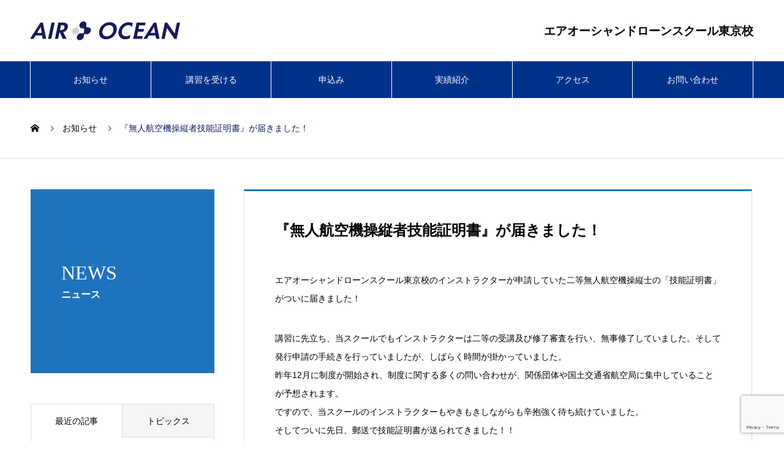

--- FILE ---
content_type: text/html; charset=UTF-8
request_url: https://airocean.jp/news/%E3%80%8E%E7%84%A1%E4%BA%BA%E8%88%AA%E7%A9%BA%E6%A9%9F%E6%93%8D%E7%B8%A6%E8%80%85%E6%8A%80%E8%83%BD%E8%A8%BC%E6%98%8E%E6%9B%B8%E3%80%8F%E3%81%8C%E5%B1%8A%E3%81%8D%E3%81%BE%E3%81%97%E3%81%9F%EF%BC%81/
body_size: 13006
content:
<!DOCTYPE html>
<html lang="ja" prefix="og: http://ogp.me/ns#">
<head>
<meta charset="UTF-8">
  <meta name="viewport" content="width=device-width, initial-scale=1">
  <meta name="description" content="エアオーシャンドローンスクール東京校のインストラクターが申請していた二等無人航空機操縦士の「技能証明書」がついに届きました！講習に先立ち、当スクールでもインストラクターは二等の受講及び修了審査を行い、無事修了していました。">
  <title>『無人航空機操縦者技能証明書』が届きました！ &#8211; airocean</title>
<meta name='robots' content='max-image-preview:large' />

<!-- Google Tag Manager for WordPress by gtm4wp.com -->
<script data-cfasync="false" data-pagespeed-no-defer>
	var gtm4wp_datalayer_name = "dataLayer";
	var dataLayer = dataLayer || [];
</script>
<!-- End Google Tag Manager for WordPress by gtm4wp.com --><link rel='dns-prefetch' href='//s.w.org' />
<link rel="alternate" type="application/rss+xml" title="airocean &raquo; フィード" href="https://airocean.jp/feed/" />
<link rel="alternate" type="application/rss+xml" title="airocean &raquo; コメントフィード" href="https://airocean.jp/comments/feed/" />
<script type="text/javascript">
window._wpemojiSettings = {"baseUrl":"https:\/\/s.w.org\/images\/core\/emoji\/14.0.0\/72x72\/","ext":".png","svgUrl":"https:\/\/s.w.org\/images\/core\/emoji\/14.0.0\/svg\/","svgExt":".svg","source":{"concatemoji":"https:\/\/airocean.jp\/cms\/wp-includes\/js\/wp-emoji-release.min.js?ver=6.0.11"}};
/*! This file is auto-generated */
!function(e,a,t){var n,r,o,i=a.createElement("canvas"),p=i.getContext&&i.getContext("2d");function s(e,t){var a=String.fromCharCode,e=(p.clearRect(0,0,i.width,i.height),p.fillText(a.apply(this,e),0,0),i.toDataURL());return p.clearRect(0,0,i.width,i.height),p.fillText(a.apply(this,t),0,0),e===i.toDataURL()}function c(e){var t=a.createElement("script");t.src=e,t.defer=t.type="text/javascript",a.getElementsByTagName("head")[0].appendChild(t)}for(o=Array("flag","emoji"),t.supports={everything:!0,everythingExceptFlag:!0},r=0;r<o.length;r++)t.supports[o[r]]=function(e){if(!p||!p.fillText)return!1;switch(p.textBaseline="top",p.font="600 32px Arial",e){case"flag":return s([127987,65039,8205,9895,65039],[127987,65039,8203,9895,65039])?!1:!s([55356,56826,55356,56819],[55356,56826,8203,55356,56819])&&!s([55356,57332,56128,56423,56128,56418,56128,56421,56128,56430,56128,56423,56128,56447],[55356,57332,8203,56128,56423,8203,56128,56418,8203,56128,56421,8203,56128,56430,8203,56128,56423,8203,56128,56447]);case"emoji":return!s([129777,127995,8205,129778,127999],[129777,127995,8203,129778,127999])}return!1}(o[r]),t.supports.everything=t.supports.everything&&t.supports[o[r]],"flag"!==o[r]&&(t.supports.everythingExceptFlag=t.supports.everythingExceptFlag&&t.supports[o[r]]);t.supports.everythingExceptFlag=t.supports.everythingExceptFlag&&!t.supports.flag,t.DOMReady=!1,t.readyCallback=function(){t.DOMReady=!0},t.supports.everything||(n=function(){t.readyCallback()},a.addEventListener?(a.addEventListener("DOMContentLoaded",n,!1),e.addEventListener("load",n,!1)):(e.attachEvent("onload",n),a.attachEvent("onreadystatechange",function(){"complete"===a.readyState&&t.readyCallback()})),(e=t.source||{}).concatemoji?c(e.concatemoji):e.wpemoji&&e.twemoji&&(c(e.twemoji),c(e.wpemoji)))}(window,document,window._wpemojiSettings);
</script>
<style type="text/css">
img.wp-smiley,
img.emoji {
	display: inline !important;
	border: none !important;
	box-shadow: none !important;
	height: 1em !important;
	width: 1em !important;
	margin: 0 0.07em !important;
	vertical-align: -0.1em !important;
	background: none !important;
	padding: 0 !important;
}
</style>
	<link rel='stylesheet' id='wp-block-library-css'  href='https://airocean.jp/cms/wp-includes/css/dist/block-library/style.min.css?ver=6.0.11' type='text/css' media='all' />
<style id='global-styles-inline-css' type='text/css'>
body{--wp--preset--color--black: #000000;--wp--preset--color--cyan-bluish-gray: #abb8c3;--wp--preset--color--white: #ffffff;--wp--preset--color--pale-pink: #f78da7;--wp--preset--color--vivid-red: #cf2e2e;--wp--preset--color--luminous-vivid-orange: #ff6900;--wp--preset--color--luminous-vivid-amber: #fcb900;--wp--preset--color--light-green-cyan: #7bdcb5;--wp--preset--color--vivid-green-cyan: #00d084;--wp--preset--color--pale-cyan-blue: #8ed1fc;--wp--preset--color--vivid-cyan-blue: #0693e3;--wp--preset--color--vivid-purple: #9b51e0;--wp--preset--gradient--vivid-cyan-blue-to-vivid-purple: linear-gradient(135deg,rgba(6,147,227,1) 0%,rgb(155,81,224) 100%);--wp--preset--gradient--light-green-cyan-to-vivid-green-cyan: linear-gradient(135deg,rgb(122,220,180) 0%,rgb(0,208,130) 100%);--wp--preset--gradient--luminous-vivid-amber-to-luminous-vivid-orange: linear-gradient(135deg,rgba(252,185,0,1) 0%,rgba(255,105,0,1) 100%);--wp--preset--gradient--luminous-vivid-orange-to-vivid-red: linear-gradient(135deg,rgba(255,105,0,1) 0%,rgb(207,46,46) 100%);--wp--preset--gradient--very-light-gray-to-cyan-bluish-gray: linear-gradient(135deg,rgb(238,238,238) 0%,rgb(169,184,195) 100%);--wp--preset--gradient--cool-to-warm-spectrum: linear-gradient(135deg,rgb(74,234,220) 0%,rgb(151,120,209) 20%,rgb(207,42,186) 40%,rgb(238,44,130) 60%,rgb(251,105,98) 80%,rgb(254,248,76) 100%);--wp--preset--gradient--blush-light-purple: linear-gradient(135deg,rgb(255,206,236) 0%,rgb(152,150,240) 100%);--wp--preset--gradient--blush-bordeaux: linear-gradient(135deg,rgb(254,205,165) 0%,rgb(254,45,45) 50%,rgb(107,0,62) 100%);--wp--preset--gradient--luminous-dusk: linear-gradient(135deg,rgb(255,203,112) 0%,rgb(199,81,192) 50%,rgb(65,88,208) 100%);--wp--preset--gradient--pale-ocean: linear-gradient(135deg,rgb(255,245,203) 0%,rgb(182,227,212) 50%,rgb(51,167,181) 100%);--wp--preset--gradient--electric-grass: linear-gradient(135deg,rgb(202,248,128) 0%,rgb(113,206,126) 100%);--wp--preset--gradient--midnight: linear-gradient(135deg,rgb(2,3,129) 0%,rgb(40,116,252) 100%);--wp--preset--duotone--dark-grayscale: url('#wp-duotone-dark-grayscale');--wp--preset--duotone--grayscale: url('#wp-duotone-grayscale');--wp--preset--duotone--purple-yellow: url('#wp-duotone-purple-yellow');--wp--preset--duotone--blue-red: url('#wp-duotone-blue-red');--wp--preset--duotone--midnight: url('#wp-duotone-midnight');--wp--preset--duotone--magenta-yellow: url('#wp-duotone-magenta-yellow');--wp--preset--duotone--purple-green: url('#wp-duotone-purple-green');--wp--preset--duotone--blue-orange: url('#wp-duotone-blue-orange');--wp--preset--font-size--small: 13px;--wp--preset--font-size--medium: 20px;--wp--preset--font-size--large: 36px;--wp--preset--font-size--x-large: 42px;}.has-black-color{color: var(--wp--preset--color--black) !important;}.has-cyan-bluish-gray-color{color: var(--wp--preset--color--cyan-bluish-gray) !important;}.has-white-color{color: var(--wp--preset--color--white) !important;}.has-pale-pink-color{color: var(--wp--preset--color--pale-pink) !important;}.has-vivid-red-color{color: var(--wp--preset--color--vivid-red) !important;}.has-luminous-vivid-orange-color{color: var(--wp--preset--color--luminous-vivid-orange) !important;}.has-luminous-vivid-amber-color{color: var(--wp--preset--color--luminous-vivid-amber) !important;}.has-light-green-cyan-color{color: var(--wp--preset--color--light-green-cyan) !important;}.has-vivid-green-cyan-color{color: var(--wp--preset--color--vivid-green-cyan) !important;}.has-pale-cyan-blue-color{color: var(--wp--preset--color--pale-cyan-blue) !important;}.has-vivid-cyan-blue-color{color: var(--wp--preset--color--vivid-cyan-blue) !important;}.has-vivid-purple-color{color: var(--wp--preset--color--vivid-purple) !important;}.has-black-background-color{background-color: var(--wp--preset--color--black) !important;}.has-cyan-bluish-gray-background-color{background-color: var(--wp--preset--color--cyan-bluish-gray) !important;}.has-white-background-color{background-color: var(--wp--preset--color--white) !important;}.has-pale-pink-background-color{background-color: var(--wp--preset--color--pale-pink) !important;}.has-vivid-red-background-color{background-color: var(--wp--preset--color--vivid-red) !important;}.has-luminous-vivid-orange-background-color{background-color: var(--wp--preset--color--luminous-vivid-orange) !important;}.has-luminous-vivid-amber-background-color{background-color: var(--wp--preset--color--luminous-vivid-amber) !important;}.has-light-green-cyan-background-color{background-color: var(--wp--preset--color--light-green-cyan) !important;}.has-vivid-green-cyan-background-color{background-color: var(--wp--preset--color--vivid-green-cyan) !important;}.has-pale-cyan-blue-background-color{background-color: var(--wp--preset--color--pale-cyan-blue) !important;}.has-vivid-cyan-blue-background-color{background-color: var(--wp--preset--color--vivid-cyan-blue) !important;}.has-vivid-purple-background-color{background-color: var(--wp--preset--color--vivid-purple) !important;}.has-black-border-color{border-color: var(--wp--preset--color--black) !important;}.has-cyan-bluish-gray-border-color{border-color: var(--wp--preset--color--cyan-bluish-gray) !important;}.has-white-border-color{border-color: var(--wp--preset--color--white) !important;}.has-pale-pink-border-color{border-color: var(--wp--preset--color--pale-pink) !important;}.has-vivid-red-border-color{border-color: var(--wp--preset--color--vivid-red) !important;}.has-luminous-vivid-orange-border-color{border-color: var(--wp--preset--color--luminous-vivid-orange) !important;}.has-luminous-vivid-amber-border-color{border-color: var(--wp--preset--color--luminous-vivid-amber) !important;}.has-light-green-cyan-border-color{border-color: var(--wp--preset--color--light-green-cyan) !important;}.has-vivid-green-cyan-border-color{border-color: var(--wp--preset--color--vivid-green-cyan) !important;}.has-pale-cyan-blue-border-color{border-color: var(--wp--preset--color--pale-cyan-blue) !important;}.has-vivid-cyan-blue-border-color{border-color: var(--wp--preset--color--vivid-cyan-blue) !important;}.has-vivid-purple-border-color{border-color: var(--wp--preset--color--vivid-purple) !important;}.has-vivid-cyan-blue-to-vivid-purple-gradient-background{background: var(--wp--preset--gradient--vivid-cyan-blue-to-vivid-purple) !important;}.has-light-green-cyan-to-vivid-green-cyan-gradient-background{background: var(--wp--preset--gradient--light-green-cyan-to-vivid-green-cyan) !important;}.has-luminous-vivid-amber-to-luminous-vivid-orange-gradient-background{background: var(--wp--preset--gradient--luminous-vivid-amber-to-luminous-vivid-orange) !important;}.has-luminous-vivid-orange-to-vivid-red-gradient-background{background: var(--wp--preset--gradient--luminous-vivid-orange-to-vivid-red) !important;}.has-very-light-gray-to-cyan-bluish-gray-gradient-background{background: var(--wp--preset--gradient--very-light-gray-to-cyan-bluish-gray) !important;}.has-cool-to-warm-spectrum-gradient-background{background: var(--wp--preset--gradient--cool-to-warm-spectrum) !important;}.has-blush-light-purple-gradient-background{background: var(--wp--preset--gradient--blush-light-purple) !important;}.has-blush-bordeaux-gradient-background{background: var(--wp--preset--gradient--blush-bordeaux) !important;}.has-luminous-dusk-gradient-background{background: var(--wp--preset--gradient--luminous-dusk) !important;}.has-pale-ocean-gradient-background{background: var(--wp--preset--gradient--pale-ocean) !important;}.has-electric-grass-gradient-background{background: var(--wp--preset--gradient--electric-grass) !important;}.has-midnight-gradient-background{background: var(--wp--preset--gradient--midnight) !important;}.has-small-font-size{font-size: var(--wp--preset--font-size--small) !important;}.has-medium-font-size{font-size: var(--wp--preset--font-size--medium) !important;}.has-large-font-size{font-size: var(--wp--preset--font-size--large) !important;}.has-x-large-font-size{font-size: var(--wp--preset--font-size--x-large) !important;}
</style>
<link rel='stylesheet' id='contact-form-7-css'  href='https://airocean.jp/cms/wp-content/plugins/contact-form-7/includes/css/styles.css?ver=5.7.7' type='text/css' media='all' />
<link rel='stylesheet' id='parent-style-css'  href='https://airocean.jp/cms/wp-content/themes/nano_tcd065/style.css?ver=6.0.11' type='text/css' media='all' />
<link rel='stylesheet' id='nano-style-css'  href='https://airocean.jp/cms/wp-content/themes/nano-child/style.css?ver=6.0.11' type='text/css' media='all' />
<script type='text/javascript' src='https://airocean.jp/cms/wp-includes/js/jquery/jquery.min.js?ver=3.6.0' id='jquery-core-js'></script>
<script type='text/javascript' src='https://airocean.jp/cms/wp-includes/js/jquery/jquery-migrate.min.js?ver=3.3.2' id='jquery-migrate-js'></script>
<link rel="https://api.w.org/" href="https://airocean.jp/wp-json/" /><link rel="canonical" href="https://airocean.jp/news/%e3%80%8e%e7%84%a1%e4%ba%ba%e8%88%aa%e7%a9%ba%e6%a9%9f%e6%93%8d%e7%b8%a6%e8%80%85%e6%8a%80%e8%83%bd%e8%a8%bc%e6%98%8e%e6%9b%b8%e3%80%8f%e3%81%8c%e5%b1%8a%e3%81%8d%e3%81%be%e3%81%97%e3%81%9f%ef%bc%81/" />
<link rel='shortlink' href='https://airocean.jp/?p=1631' />
<link rel="alternate" type="application/json+oembed" href="https://airocean.jp/wp-json/oembed/1.0/embed?url=https%3A%2F%2Fairocean.jp%2Fnews%2F%25e3%2580%258e%25e7%2584%25a1%25e4%25ba%25ba%25e8%2588%25aa%25e7%25a9%25ba%25e6%25a9%259f%25e6%2593%258d%25e7%25b8%25a6%25e8%2580%2585%25e6%258a%2580%25e8%2583%25bd%25e8%25a8%25bc%25e6%2598%258e%25e6%259b%25b8%25e3%2580%258f%25e3%2581%258c%25e5%25b1%258a%25e3%2581%258d%25e3%2581%25be%25e3%2581%2597%25e3%2581%259f%25ef%25bc%2581%2F" />
<link rel="alternate" type="text/xml+oembed" href="https://airocean.jp/wp-json/oembed/1.0/embed?url=https%3A%2F%2Fairocean.jp%2Fnews%2F%25e3%2580%258e%25e7%2584%25a1%25e4%25ba%25ba%25e8%2588%25aa%25e7%25a9%25ba%25e6%25a9%259f%25e6%2593%258d%25e7%25b8%25a6%25e8%2580%2585%25e6%258a%2580%25e8%2583%25bd%25e8%25a8%25bc%25e6%2598%258e%25e6%259b%25b8%25e3%2580%258f%25e3%2581%258c%25e5%25b1%258a%25e3%2581%258d%25e3%2581%25be%25e3%2581%2597%25e3%2581%259f%25ef%25bc%2581%2F&#038;format=xml" />

<!-- Google Tag Manager for WordPress by gtm4wp.com -->
<!-- GTM Container placement set to footer -->
<script data-cfasync="false" data-pagespeed-no-defer type="text/javascript">
	var dataLayer_content = {"pagePostType":"news","pagePostType2":"single-news","pagePostAuthor":"aoschool91730"};
	dataLayer.push( dataLayer_content );
</script>
<script data-cfasync="false" data-pagespeed-no-defer type="text/javascript">
(function(w,d,s,l,i){w[l]=w[l]||[];w[l].push({'gtm.start':
new Date().getTime(),event:'gtm.js'});var f=d.getElementsByTagName(s)[0],
j=d.createElement(s),dl=l!='dataLayer'?'&l='+l:'';j.async=true;j.src=
'//www.googletagmanager.com/gtm.js?id='+i+dl;f.parentNode.insertBefore(j,f);
})(window,document,'script','dataLayer','GTM-5SCFW7L');
</script>
<!-- End Google Tag Manager for WordPress by gtm4wp.com --><link rel="shortcut icon" href="https://airocean.jp/cms/wp-content/uploads/2022/01/favicon-2.ico">
<style>
.c-comment__form-submit:hover,.p-cb__item-btn a,.c-pw__btn,.p-readmore__btn:hover,.p-page-links a:hover span,.p-page-links > span,.p-pager a:hover,.p-pager span,.p-pagetop:focus,.p-pagetop:hover,.p-widget__title{background: #151a59}.p-breadcrumb__item{color: #151a59}.widget_nav_menu a:hover,.p-article02 a:hover .p-article02__title{color: #0088fb}.p-entry__body a,.custom-html-widget a{color: #1b2a6f}body{font-family: "Segoe UI", Verdana, "游ゴシック", YuGothic, "Hiragino Kaku Gothic ProN", Meiryo, sans-serif}.c-logo,.p-page-header__title,.p-banner__title,.p-cover__title,.p-archive-header__title,.p-article05__title,.p-article09__title,.p-cb__item-title,.p-article11__title,.p-article12__title,.p-index-content01__title,.p-header-content__title,.p-megamenu01__item-list > li > a,.p-article13__title,.p-megamenu02__title,.p-cover__header-title{font-family: "Times New Roman", "游明朝", "Yu Mincho", "游明朝体", "YuMincho", "ヒラギノ明朝 Pro W3", "Hiragino Mincho Pro", "HiraMinProN-W3", "HGS明朝E", "ＭＳ Ｐ明朝", "MS PMincho", serif; font-weight: 500}.p-hover-effect--type1:hover img{-webkit-transform: scale(1.2);transform: scale(1.2)}.p-blog__title{color: #000000;font-size: 28px}.p-cat--2{color: #000000;border: 1px solid #000000}.p-cat--18{color: ;border: 1px solid }.p-cat--26{color: ;border: 1px solid }.p-cat--12{color: ;border: 1px solid }.p-cat--3{color: ;border: 1px solid }.p-cat--6{color: ;border: 1px solid }.p-cat--9{color: ;border: 1px solid }.p-article04:hover a .p-article04__title{color: #1e73be}.p-article06__content{border-left: 4px solid }.p-article06__title a:hover{color: }.p-article06__cat:hover{background: }.l-header{background: }.l-header--fixed.is-active{background: #00328c}.l-header__desc{color: ;font-size: 0px}.l-header__nav{background: #00328c}.p-global-nav > li > a,.p-menu-btn{color: #ffffff}.p-global-nav > li > a:hover,.p-global-nav > .current-menu-item > a{background: #f2f2f2;color: #000000}.p-global-nav .sub-menu a{background: #ffffff;color: }.p-global-nav .sub-menu a:hover{background: #00328c;color: #ffffff}.p-global-nav .menu-item-has-children > a > .p-global-nav__toggle::before{border-color: #ffffff}.p-megamenu02::before{background: }.p-megamenu02__list a:hover .p-article13__title{color: }.p-footer-banners{background: }.p-info{background: ;color: }.p-info__logo{font-size: 0px}.p-info__desc{color: ;font-size: 0px}.p-footer-widgets{background: ;color: }.p-footer-widget__title{color: }.p-footer-nav{background: ;color: }.p-footer-nav a{color: }.p-footer-nav a:hover{color: }.p-copyright{background: }.p-blog__title,.p-entry,.p-headline,.p-cat-list__title{border-top: 3px solid #1e73be}.p-works-entry__header{border-bottom: 3px solid #1e73be}.p-article01 a:hover .p-article01__title,.p-article03 a:hover .p-article03__title,.p-article05__link,.p-article08__title a:hover,.p-article09__link,.p-article07 a:hover .p-article07__title,.p-article10 a:hover .p-article10__title{color: #1e73be}.p-page-header,.p-list__item a::before,.p-cover__header,.p-works-entry__cat:hover,.p-service-cat-header{background: #1e73be}.p-page-header__title,.p-cover__header-title{color: #ffffff;font-size: 32px}.p-page-header__sub,.p-cover__header-sub{color: #ffffff;font-size: 16px}.p-entry__title{font-size: 24px}.p-entry__body{font-size: 14px}@media screen and (max-width: 767px) {.p-blog__title{font-size: 24px}.p-list .is-current > a{color: #1e73be}.p-entry__title{font-size: 16px}.p-entry__body{font-size: 14px}}@media screen and (max-width: 1199px) {.p-global-nav > li > a,.p-global-nav > li > a:hover{background: ;color: }}@media screen and (max-width: 991px) {.p-page-header__title,.p-cover__header-title{font-size: 22px}.p-page-header__sub,.p-cover__header-sub{font-size: 14px}}#site_loader_animation.c-load--type3 i { background: #151a59; }
.c-menu-btn::before {color:#0088fb;}

.l-header__desc {
text-align: right;
}

ul.lesson_graph {width:830px;height:830px;background:url(https://airocean.jp/cms/wp-content/uploads/2022/01/lesson_bg.png) center center no-repeat;background-size:100%;list-style:none;margin:0 0 5em 0;padding:0;position:relative;}
ul.lesson_graph li {margin:0;padding:0;position:absolute;font-size:24px;font-weight:bold;display:flex;justify-content:center;align-items:center;line-height:1.4;}
ul.lesson_graph li a {display:flex;justify-content:center;align-items:center;border-radius:100%;color:#fff;text-decoration:none;transition:.5s;text-align:center;}
ul.lesson_graph li a:hover {transform: scale(1.1);text-decoration:none;background-color:rgba(0, 136, 251, 0.8)!important;z-index:10;}
ul.lesson_graph li.course01 {left:10px;bottom:10px;}
ul.lesson_graph li.course01 a {width:400px;height:400px;background-color:rgba(0, 0, 0, 0.5);}
ul.lesson_graph li.course02 {left:80px;bottom:0px;font-size:18px;}
ul.lesson_graph li.course02 a {width:200px;height:200px;background-color:rgba(0, 0, 0, 0.5);}
ul.lesson_graph li.course03 {left:500px;bottom:15px;}
ul.lesson_graph li.course03 a {width:260px;height:260px;background-color:rgba(0, 0, 0, 0.5);}
ul.lesson_graph li.course04 {left:400px;bottom:260px;}
ul.lesson_graph li.course04 a {width:400px;height:400px;background-color:rgba(0, 0, 0, 0.5);}
.schoolLessonList {}
p a.q_button {background:#0088fb;color:#fff;border-radius:6px;width:100%;}
p a.q_button:hover {text-decoration:none;background:#1b2a6f;}

.instructors_list .wp-block-column {}
.instructors_list .wp-block-column figure.wp-block-image {text-align:center;}
.instructors_list .wp-block-column figure.wp-block-image img {border-radius:50%;width:200px;height:200px;}
.instructors_list .wp-block-column h3 {margin:0;font-size:200%;letter-spacing:0.2em;color:#151a59;}
.instructors_list .wp-block-column h4 {color:#0088fb;}
.instructors_list .wp-block-column p {line-height:1.6;}

.wpcf7 {background:none!important;border:none!important;}
.wpcf7 table {width:100%;border:none;}
.wpcf7 table td {font-size:120%;border-left:none;border-right:none;padding:2em 0.4em;}
.wpcf7 table td span.required {margin-right:1em;color:#fff;font-weight:bold;font-size:80%;background:#0088fb;padding:0.2em 0.6em;}
.wpcf7 table td:nth-of-type(1) {font-weight:bold;}
.wpcf7 table td strong.courseTit {font-weight:bold;display:block;background:#151a59;color:#fff;padding:0.4em;}
.wpcf7 table td span.your-age input {width:4em;}
.wpcf7 table td span.your-sex span.wpcf7-list-item,
.wpcf7 table td span.your-type span.wpcf7-list-item {display:inline;}
.wpcf7 table td span.zipcode input {width:10em;margin-left:0.4em;}
.wpcf7 table td span.address input {margin-top:0.6em;}
.wpcf7 input.wpcf7-submit {background-color:#0088fb!important;color:#fff;}
.wpcf7 input.wpcf7-submit:hover {background-color:#1b2a6f!important;color:#fff;}

table.curriculum_table {width:100%;}
table.curriculum_table thead th {background:#0088fb;color:#fff;}
table.curriculum_table td {font-size:100%;}

figure.accessmap_photo {text-align:center;}
.accessmap {height:0;overflow:hidden;padding-bottom:56.25%;position:relative;margin-bottom:2em;}
.accessmap iframe {position:absolute;left:0;top:0;height:100%;width:100%;}
figure.wp-block-embed-youtube .wp-block-embed__wrapper {position:relative;width:100%;padding-top:56.25%;}
figure.wp-block-embed-youtube .wp-block-embed__wrapper iframe {position:absolute;top:0;right:0;width:100%!important;height:100%!important;}

footer.l-footer .p-info .p-info__logo.c-logo {display:none;}
footer.l-footer .p-info .p-info__desc {display:none;}
footer.l-footer .p-info ul.p-social-nav {display:flex;justify-content:center;width:100%;}


h2.blockTit {text-align:center;padding:1em 0;font-size:160%;color:#00328C;}
.blockSubTit {font-size:110%;color:#00328C;}

.recommendedList {border-top:solid 5px #00328C;border-bottom:solid 5px #00328C;max-width:640px;margin:0 auto 8em auto;}
.recommendedList h3 {font-size:120%;display:flex;background:#00328C;position:relative;color:#fff;max-width:250px;align-items:center;height:40px;padding-left:45px;margin:0;}
.recommendedList h3::before {content:'';display:block;background:url(https://airocean.jp/cms/wp-content/uploads/2022/02/recommended_icon1.png);background-size:30px 32px;width:30px;height:32px;position:absolute;left:5px;top:50%;margin-top:-16px;}
.recommendedList h3::after {content:'';position:absolute;width:0;height:0;border-style:solid;border-width:40px 20px 0 0;border-color:#00328C transparent transparent transparent;top:0;right:-20px;}
.recommendedList ul {list-style:none;margin:0;padding:2em 0;}
.recommendedList ul li {font-size:100%;font-weight:bold;position:relative;padding:0.3em 0 0.3em 35px;line-height:1.6;}
.recommendedList ul li::before {content:'';display:block;background:url(https://airocean.jp/cms/wp-content/uploads/2022/02/recommended_icon2.png) center center no-repeat;background-size:27px 22px;width:27px;height:22px;position:absolute;left:0;top:50%;margin-top:-11px;}

.plane_table table {}
.plane_table table td {font-size:100%;display:block;width:100%;}
.plane_table table td:nth-of-type(1) {background:#efefef;font-weight:bold;}
@media screen and (min-width:800px) {
h2.blockTit {font-size:240%;}
.blockSubTit {font-size:140%;}

.recommendedList ul {padding:2em 1em;}
.recommendedList ul li {font-size:100%;}

.plane_table table {}
.plane_table table td {display:table-cell;width:auto;}
.plane_table table td:nth-of-type(1) {width:180px;}
}
@media screen and (min-width:1180px) {
.recommendedList h3 {font-size:140%;}
.recommendedList ul li {font-size:120%;padding:0 0 0 35px;}

.plane_table table td {font-size:120%;}
}


.wp-block-button.linkBtn a {background:#00328C;color:#fff;padding:1em 2em;transition:.3s;}
.wp-block-button.linkBtn a:hover {background:#151A59;text-decoration:none;}

.accessYoutube {max-width:512px;margin:0 auto;}
.accessYoutube figcaption {line-height:1.6;}



.cautionList {width:100vw;margin-left:calc(-50vw + 50%);background:#00328C url(https://airocean.jp/cms/wp-content/uploads/2022/02/cautionList_bg2.png) top center no-repeat;margin-top:5em;padding:3em 0;}
.cautionList .wp-block-group__inner-container {margin:0 auto;max-width:1180px;padding:1em;}
.cautionList h2 {color:#fff;border-bottom:solid 1px #fff;font-size:200%;padding-bottom:0.6em;}
.cautionList ul {list-style:none;margin:0;}
.cautionList ul li {color:#fff;}
@media screen and (min-width:800px) {
}

@media screen and (min-width:1180px) {
.cautionList {background-position:top right;}
.cautionList .wp-block-group__inner-container {padding:0;}
}




body.post-type-archive-news .l-contents--grid .l-contents__inner {display:block;}
body.post-type-archive-news .l-contents--grid .l-contents__inner .p-page-header {width:100%;margin:0 0 3em 0;}
body.post-type-archive-news .l-contents--grid .l-contents__inner .l-secondary {display:none;}
body.single-company main .l-contents__inner.l-inner {display:block;}
body.single-company main .l-page-header {display:none;}
body.single-company main .l-secondary {display:none;}
@media screen and (min-width: 600px) {

}
@media screen and (min-width: 1180px) {
body.post-type-archive-news .l-contents--grid .l-contents__inner .p-page-header {height:180px;}
}



#page-bottom-menu {}
#page-bottom-menu h3 { border-bottom: solid 2px #666; margin: 0; padding: 0; }
#page-bottom-menu h3 a { display: block; padding: 1em; }
#page-bottom-menu h3 a:hover { background: #0088fb; }
#page-bottom-menu ul { margin: 0; padding: 0; }
#page-bottom-menu ul li { border-bottom: solid 1px #666; list-style: none; margin: 0; padding: 0; }
#page-bottom-menu ul li a { display: block; padding: 1em; }
#page-bottom-menu ul li a::before { content: '▶︎'; font-size: 10px!important; padding-right: 1em; }
#page-bottom-menu ul li a:hover { background: #0088fb; }



h2.p-index-content01__title br {display:none;}
p.p-index-content01__desc br {display:none;}

p.p-cb__item-desc br {display:none;}
@media screen and (min-width:800px) {
h2.p-index-content01__title {font-size:140%;}
h2.p-index-content01__title br {display:block;}
p.p-index-content01__desc {font-size:100%;}

p.p-cb__item-desc br {display:block;}
.p-index-content02.p-cb__item h3.p-article12__title,
.p-index-content04.p-cb__item h3.p-article12__title {font-size:120%;}
}
@media screen and (min-width:1180px) {
h2.p-index-content01__title {font-size:30px;}
p.p-index-content01__desc {font-size:21px;}
p.p-index-content01__desc br {display:block;}

.p-index-content02.p-cb__item h3.p-article12__title,
.p-index-content04.p-cb__item h3.p-article12__title {font-size:32px;}
}



body.post-type-archive-company .p-archive-header p.p-archive-header__desc {text-align:left;}
body.post-type-archive-company .p-archive-header p.p-archive-header__desc br {display:none;}
body.post-type-archive-works .p-archive-header p.p-archive-header__desc {text-align:left;}
body.post-type-archive-works .p-archive-header p.p-archive-header__desc br {display:none;}
@media screen and (min-width: 600px) {
body.post-type-archive-company .p-archive-header p.p-archive-header__desc {text-align:center;}
body.post-type-archive-company .p-archive-header p.p-archive-header__desc br {display:block;}
body.post-type-archive-works .p-archive-header p.p-archive-header__desc {text-align:center;}
body.post-type-archive-works .p-archive-header p.p-archive-header__desc br {display:block;}
}
@media screen and (min-width: 1180px) {
}</style>
		<style type="text/css" id="wp-custom-css">
			/*　Googleカレンダー（スマホ表示） */

.googleCalender iframe {
width:100%;
max-width:800px;
height:400px;
}

/*　Googleカレンダー（PC表示） */

@media (min-width: 960px) {

.googleCalender iframe {
height:600px;
}

}		</style>
		</head>
<body class="news-template-default single single-news postid-1631">

  <div id="site_loader_overlay">
  <div id="site_loader_animation" class="c-load--type3">
        <i></i><i></i><i></i><i></i>
      </div>
</div>

  <header id="js-header" class="l-header">
    <div class="l-header__inner l-inner">

      <div class="l-header__logo c-logo">
    <a href="https://airocean.jp/">
    <img src="https://airocean.jp/cms/wp-content/uploads/2022/01/logo-2.png" alt="airocean" width="243.5">
  </a>
  </div>

      <p class="l-header__desc">エアオーシャンドローンスクール東京校</p>

      
   
    </div>
    <button id="js-menu-btn" class="p-menu-btn c-menu-btn"></button>
    <nav id="js-header__nav" class="l-header__nav">
      <ul id="js-global-nav" class="p-global-nav l-inner"><li id="menu-item-2351" class="menu-item menu-item-type-custom menu-item-object-custom menu-item-2351"><a href="https://airocean.jp/news/">お知らせ<span class="p-global-nav__toggle"></span></a></li>
<li id="menu-item-486" class="menu-item menu-item-type-post_type menu-item-object-page menu-item-has-children menu-item-486"><a href="https://airocean.jp/lesson/">講習を受ける<span class="p-global-nav__toggle"></span></a>
<ul class="sub-menu">
	<li id="menu-item-496" class="menu-item menu-item-type-post_type menu-item-object-page menu-item-496"><a href="https://airocean.jp/lesson/underwater-drone-safety-dive-pilot/">水中ドローン<br />安全潜航操縦士認定講習<span class="p-global-nav__toggle"></span></a></li>
	<li id="menu-item-1603" class="menu-item menu-item-type-custom menu-item-object-custom menu-item-has-children menu-item-1603"><a href="#">国家資格<br>無人航空機操縦士講習<span class="p-global-nav__toggle"></span></a>
	<ul class="sub-menu">
		<li id="menu-item-1604" class="menu-item menu-item-type-post_type menu-item-object-page menu-item-1604"><a href="https://airocean.jp/lesson/koku-license/license-system/">免許制度について<span class="p-global-nav__toggle"></span></a></li>
		<li id="menu-item-1605" class="menu-item menu-item-type-post_type menu-item-object-page menu-item-1605"><a href="https://airocean.jp/lesson/koku-license/price-acquisition-course/">料金・取得コース<span class="p-global-nav__toggle"></span></a></li>
		<li id="menu-item-1606" class="menu-item menu-item-type-post_type menu-item-object-page menu-item-1606"><a href="https://airocean.jp/lesson/koku-license/schedule/">講義日程<span class="p-global-nav__toggle"></span></a></li>
		<li id="menu-item-1708" class="menu-item menu-item-type-post_type menu-item-object-page menu-item-1708"><a href="https://airocean.jp/lesson-koku-license-spacial/">団体様向け　特別講習<span class="p-global-nav__toggle"></span></a></li>
	</ul>
</li>
	<li id="menu-item-2300" class="menu-item menu-item-type-post_type menu-item-object-page menu-item-2300"><a href="https://airocean.jp/second-class-renewal-course/">国家資格<br>二等無人航空機操縦士<br>更新講習<span class="p-global-nav__toggle"></span></a></li>
	<li id="menu-item-118" class="menu-item menu-item-type-post_type menu-item-object-page menu-item-118"><a href="https://airocean.jp/lesson/drone-control/">ドローン操縦士認定講習（初心者向け）<span class="p-global-nav__toggle"></span></a></li>
	<li id="menu-item-117" class="menu-item menu-item-type-post_type menu-item-object-page menu-item-117"><a href="https://airocean.jp/lesson/dji-camp/">DJI CAMP<span class="p-global-nav__toggle"></span></a></li>
	<li id="menu-item-494" class="menu-item menu-item-type-post_type menu-item-object-page menu-item-494"><a href="https://airocean.jp/lesson/customize/">カスタマイズ講習<span class="p-global-nav__toggle"></span></a></li>
</ul>
</li>
<li id="menu-item-1214" class="menu-item menu-item-type-post_type menu-item-object-page menu-item-has-children menu-item-1214"><a href="https://airocean.jp/application/">申込み<span class="p-global-nav__toggle"></span></a>
<ul class="sub-menu">
	<li id="menu-item-1607" class="menu-item menu-item-type-post_type menu-item-object-page menu-item-1607"><a href="https://airocean.jp/nq-entry/">免許制度 無料説明会<span class="p-global-nav__toggle"></span></a></li>
	<li id="menu-item-1177" class="menu-item menu-item-type-post_type menu-item-object-page menu-item-1177"><a href="https://airocean.jp/application/form-drone-control/">ドローン操縦士認定講習<span class="p-global-nav__toggle"></span></a></li>
	<li id="menu-item-1175" class="menu-item menu-item-type-post_type menu-item-object-page menu-item-1175"><a href="https://airocean.jp/application/form-dji-camp/">DJI CAMP<span class="p-global-nav__toggle"></span></a></li>
	<li id="menu-item-1173" class="menu-item menu-item-type-post_type menu-item-object-page menu-item-1173"><a href="https://airocean.jp/application/form-programming-class/">プログラミング<br />講師育成講習<span class="p-global-nav__toggle"></span></a></li>
	<li id="menu-item-1174" class="menu-item menu-item-type-post_type menu-item-object-page menu-item-1174"><a href="https://airocean.jp/application/form-program-kids/">プログラミング講座<span class="p-global-nav__toggle"></span></a></li>
	<li id="menu-item-1171" class="menu-item menu-item-type-post_type menu-item-object-page menu-item-1171"><a href="https://airocean.jp/application/form-customize/">カスタマイズ講習<span class="p-global-nav__toggle"></span></a></li>
</ul>
</li>
<li id="menu-item-56" class="menu-item menu-item-type-post_type_archive menu-item-object-works menu-item-56"><a href="https://airocean.jp/works/">実績紹介<span class="p-global-nav__toggle"></span></a></li>
<li id="menu-item-79" class="menu-item menu-item-type-post_type menu-item-object-page menu-item-79"><a href="https://airocean.jp/access/">アクセス<span class="p-global-nav__toggle"></span></a></li>
<li id="menu-item-60" class="menu-item menu-item-type-post_type menu-item-object-page menu-item-60"><a href="https://airocean.jp/contact/">お問い合わせ<span class="p-global-nav__toggle"></span></a></li>
</ul>      <button id="js-header__nav-close" class="l-header__nav-close p-close-btn">閉じる</button>
    </nav>

    
  </header>
  <main class="l-main">
<ol class="p-breadcrumb c-breadcrumb l-inner" itemscope itemtype="http://schema.org/BreadcrumbList">
<li class="p-breadcrumb__item c-breadcrumb__item c-breadcrumb__item--home" itemprop="itemListElement" itemscope itemtype="http://schema.org/ListItem"><a href="https://airocean.jp/" itemprop="item"><span itemprop="name">HOME</span></a><meta itemprop="position" content="1"></li>
<li class="p-breadcrumb__item c-breadcrumb__item" itemprop="itemListElement" itemscope itemtype="http://schema.org/ListItem"><a href="https://airocean.jp/news/" itemprop="item"><span itemprop="name">お知らせ</span></a><meta itemprop="position" content="2"></li>
<li class="p-breadcrumb__item c-breadcrumb__item" itemprop="itemListElement" itemscope itemtype="http://schema.org/ListItem"><span itemprop="name">『無人航空機操縦者技能証明書』が届きました！</span><meta itemprop="position" content="3"></li>
</ol>

<div class="l-contents l-contents--grid">

  <div class="l-contents__inner l-inner">

    <header class="l-page-header pb0">
  <div class="p-page-header">
    <h1 class="p-page-header__title">NEWS</h1>
    <p class="p-page-header__sub">ニュース</p>
  </div>
  </header>

    <div class="l-primary">

            <article class="p-entry">

        <div class="p-entry__inner">

  	      <header class="p-entry__header">

            
            <h1 class="p-entry__title">『無人航空機操縦者技能証明書』が届きました！</h1>

            
          </header>

          
          <div class="p-entry__body">
          <p>エアオーシャンドローンスクール東京校のインストラクターが申請していた二等無人航空機操縦士の「技能証明書」がついに届きました！</p>
<p>講習に先立ち、当スクールでもインストラクターは二等の受講及び修了審査を行い、無事修了していました。そして発行申請の手続きを行っていましたが、しばらく時間が掛かっていました。<br />
昨年12月に制度が開始され、制度に関する多くの問い合わせが、関係団体や国土交通省航空局に集中していることが予想されます。<br />
ですので、当スクールのインストラクターもやきもきしながらも辛抱強く待ち続けていました。<br />
そしてついに先日、郵送で技能証明書が送られてきました！！</p>
<p><img class="alignnone size-medium wp-image-1632" src="https://airocean.jp/cms/wp-content/uploads/2023/02/二等無人航空機操縦者技能証明書-300x189.jpg" alt="" width="300" height="189" srcset="https://airocean.jp/cms/wp-content/uploads/2023/02/二等無人航空機操縦者技能証明書-300x189.jpg 300w, https://airocean.jp/cms/wp-content/uploads/2023/02/二等無人航空機操縦者技能証明書-768x483.jpg 768w, https://airocean.jp/cms/wp-content/uploads/2023/02/二等無人航空機操縦者技能証明書.jpg 838w" sizes="(max-width: 300px) 100vw, 300px" /> <img loading="lazy" class="alignnone size-medium wp-image-1633" src="https://airocean.jp/cms/wp-content/uploads/2023/02/二等無人航空機操縦者技能証明書_裏-300x189.jpg" alt="" width="300" height="189" srcset="https://airocean.jp/cms/wp-content/uploads/2023/02/二等無人航空機操縦者技能証明書_裏-300x189.jpg 300w, https://airocean.jp/cms/wp-content/uploads/2023/02/二等無人航空機操縦者技能証明書_裏-768x483.jpg 768w, https://airocean.jp/cms/wp-content/uploads/2023/02/二等無人航空機操縦者技能証明書_裏.jpg 838w" sizes="(max-width: 300px) 100vw, 300px" /></p>
<p>証明書は自動車免許証と同じサイズ、同程度の厚さでしっかりしたものです。<br />
まだ機体認証制度をクリアした機体が公表されていないため飛行には使用できませんが（このあたりの理由は説明会で）、あらためて見ると嬉しいですね。</p>
<p>この勢いで、一等にもチャレンジしたいと思います！（笑）</p>
<p>みなさんもドローンの国家資格を取得してみませんか？<br />
まずは、当スクールの<a href="https://airocean.jp/nq-entry/"><strong>無料説明会</strong></a>にぜひお越しください！</p>
          </div>

          
          
  	    </div>
      </article>
      
      
      
    </div><!-- /.l-primary -->

    <div class="l-secondary">
<div class="p-widget styled_post_list_widget" id="styled_post_list1_widget-2">
  <div class="p-tab-list p-widget">

    <ul class="p-tab-list__tab">
                        <li class="p-tab-list__tab-item is-active">
            <a href="#panel2-1">
              最近の記事            </a>
          </li>
                                <li class="p-tab-list__tab-item">
            <a href="#panel2-2">
              トピックス            </a>
          </li>
                  </ul>

        <div id="panel2-1" class="p-tab-list__panel is-active">

            <article class="p-tab-list__panel-item p-article02 u-clearfix">
        <a href="https://airocean.jp/2025/11/212357/" class="p-hover-effect--type1">
          <div class="p-article02__img">
            <img width="240" height="240" src="https://airocean.jp/cms/wp-content/uploads/2025/11/メイン-240x240.jpg" class="attachment-size2 size-size2 wp-post-image" alt="" loading="lazy" srcset="https://airocean.jp/cms/wp-content/uploads/2025/11/メイン-240x240.jpg 240w, https://airocean.jp/cms/wp-content/uploads/2025/11/メイン-150x150.jpg 150w, https://airocean.jp/cms/wp-content/uploads/2025/11/メイン-300x300.jpg 300w, https://airocean.jp/cms/wp-content/uploads/2025/11/メイン-130x130.jpg 130w" sizes="(max-width: 240px) 100vw, 240px" />          </div>
          <div class="p-article02__content">
            <h3 class="p-article02__title">ドローン国家資格（二等）の更新、大丈夫ですか？</h3>
                      </div>
        </a>
      </article>
            <article class="p-tab-list__panel-item p-article02 u-clearfix">
        <a href="https://airocean.jp/2022/10/071388/" class="p-hover-effect--type1">
          <div class="p-article02__img">
            <img width="240" height="240" src="https://airocean.jp/cms/wp-content/uploads/2022/10/LINE_ALBUM_2022921水中ドローン安全潜航操縦士認定講習_221007_0-240x240.jpg" class="attachment-size2 size-size2 wp-post-image" alt="" loading="lazy" srcset="https://airocean.jp/cms/wp-content/uploads/2022/10/LINE_ALBUM_2022921水中ドローン安全潜航操縦士認定講習_221007_0-240x240.jpg 240w, https://airocean.jp/cms/wp-content/uploads/2022/10/LINE_ALBUM_2022921水中ドローン安全潜航操縦士認定講習_221007_0-150x150.jpg 150w, https://airocean.jp/cms/wp-content/uploads/2022/10/LINE_ALBUM_2022921水中ドローン安全潜航操縦士認定講習_221007_0-300x300.jpg 300w, https://airocean.jp/cms/wp-content/uploads/2022/10/LINE_ALBUM_2022921水中ドローン安全潜航操縦士認定講習_221007_0-130x130.jpg 130w" sizes="(max-width: 240px) 100vw, 240px" />          </div>
          <div class="p-article02__content">
            <h3 class="p-article02__title">10月度「水中ドローン安全潜航操縦士認定講習」開催...</h3>
                      </div>
        </a>
      </article>
            <article class="p-tab-list__panel-item p-article02 u-clearfix">
        <a href="https://airocean.jp/2022/05/091355/" class="p-hover-effect--type1">
          <div class="p-article02__img">
            <img width="240" height="240" src="https://airocean.jp/cms/wp-content/uploads/2022/05/yakei_sora-1-240x240.jpg" class="attachment-size2 size-size2 wp-post-image" alt="" loading="lazy" srcset="https://airocean.jp/cms/wp-content/uploads/2022/05/yakei_sora-1-240x240.jpg 240w, https://airocean.jp/cms/wp-content/uploads/2022/05/yakei_sora-1-150x150.jpg 150w, https://airocean.jp/cms/wp-content/uploads/2022/05/yakei_sora-1-300x300.jpg 300w, https://airocean.jp/cms/wp-content/uploads/2022/05/yakei_sora-1-130x130.jpg 130w" sizes="(max-width: 240px) 100vw, 240px" />          </div>
          <div class="p-article02__content">
            <h3 class="p-article02__title">新オープン「カンディオホテルズ熊本新市街」の空撮を...</h3>
                      </div>
        </a>
      </article>
          </div>

        <div id="panel2-2" class="p-tab-list__panel">

            <article class="p-tab-list__panel-item p-article02 u-clearfix">
        <a href="https://airocean.jp/2025/11/212357/" class="p-hover-effect--type1">
          <div class="p-article02__img">
            <img width="240" height="240" src="https://airocean.jp/cms/wp-content/uploads/2025/11/メイン-240x240.jpg" class="attachment-size2 size-size2 wp-post-image" alt="" loading="lazy" srcset="https://airocean.jp/cms/wp-content/uploads/2025/11/メイン-240x240.jpg 240w, https://airocean.jp/cms/wp-content/uploads/2025/11/メイン-150x150.jpg 150w, https://airocean.jp/cms/wp-content/uploads/2025/11/メイン-300x300.jpg 300w, https://airocean.jp/cms/wp-content/uploads/2025/11/メイン-130x130.jpg 130w" sizes="(max-width: 240px) 100vw, 240px" />          </div>
          <div class="p-article02__content">
            <h3 class="p-article02__title">ドローン国家資格（二等）の更新、大丈夫ですか？</h3>
                      </div>
        </a>
      </article>
            <article class="p-tab-list__panel-item p-article02 u-clearfix">
        <a href="https://airocean.jp/2022/10/071388/" class="p-hover-effect--type1">
          <div class="p-article02__img">
            <img width="240" height="240" src="https://airocean.jp/cms/wp-content/uploads/2022/10/LINE_ALBUM_2022921水中ドローン安全潜航操縦士認定講習_221007_0-240x240.jpg" class="attachment-size2 size-size2 wp-post-image" alt="" loading="lazy" srcset="https://airocean.jp/cms/wp-content/uploads/2022/10/LINE_ALBUM_2022921水中ドローン安全潜航操縦士認定講習_221007_0-240x240.jpg 240w, https://airocean.jp/cms/wp-content/uploads/2022/10/LINE_ALBUM_2022921水中ドローン安全潜航操縦士認定講習_221007_0-150x150.jpg 150w, https://airocean.jp/cms/wp-content/uploads/2022/10/LINE_ALBUM_2022921水中ドローン安全潜航操縦士認定講習_221007_0-300x300.jpg 300w, https://airocean.jp/cms/wp-content/uploads/2022/10/LINE_ALBUM_2022921水中ドローン安全潜航操縦士認定講習_221007_0-130x130.jpg 130w" sizes="(max-width: 240px) 100vw, 240px" />          </div>
          <div class="p-article02__content">
            <h3 class="p-article02__title">10月度「水中ドローン安全潜航操縦士認定講習」開催...</h3>
                      </div>
        </a>
      </article>
            <article class="p-tab-list__panel-item p-article02 u-clearfix">
        <a href="https://airocean.jp/2022/05/091355/" class="p-hover-effect--type1">
          <div class="p-article02__img">
            <img width="240" height="240" src="https://airocean.jp/cms/wp-content/uploads/2022/05/yakei_sora-1-240x240.jpg" class="attachment-size2 size-size2 wp-post-image" alt="" loading="lazy" srcset="https://airocean.jp/cms/wp-content/uploads/2022/05/yakei_sora-1-240x240.jpg 240w, https://airocean.jp/cms/wp-content/uploads/2022/05/yakei_sora-1-150x150.jpg 150w, https://airocean.jp/cms/wp-content/uploads/2022/05/yakei_sora-1-300x300.jpg 300w, https://airocean.jp/cms/wp-content/uploads/2022/05/yakei_sora-1-130x130.jpg 130w" sizes="(max-width: 240px) 100vw, 240px" />          </div>
          <div class="p-article02__content">
            <h3 class="p-article02__title">新オープン「カンディオホテルズ熊本新市街」の空撮を...</h3>
                      </div>
        </a>
      </article>
          </div>

      </div>
  </div>
</div><!-- /.l-secondary -->

  </div>
</div>

  </main>
  <footer class="l-footer">

    
    <div class="p-info">
      <div class="p-info__inner l-inner">

        <div class="p-info__logo c-logo">
    <a href="https://airocean.jp/">
  <img src="" alt="airocean" width="">
  </a>
  </div>

        <p class="p-info__desc"></p>

	      <ul class="p-social-nav">
                                                            	      </ul>
      </div>
    </div>
        <div class="p-footer-widgets">
      <div class="p-footer-widgets__inner l-inner">
        <div class="p-footer-widgets__item p-footer-widget widget_block" id="block-5">
<div class="wp-container-1 wp-block-group"><div class="wp-block-group__inner-container"><h2 style="font-size:120%;">エアオーシャン<br />ドローンスクール東京校</h2>東京都台東区上野1-20-1-5F<br />03-5812-4694<br />
<a class="q_button" style="margin-top:10px;margin-bottom: 8px;" href="https://airocean.jp/school/about/">スクール概要を見る</a><br><p style="">運営会社<br><a href="https://spacexone.com/" target="_blank">株式会社スペースワン</a></p></div></div>
<style>
.p-footer-widgets a:hover {
  color: #0088fb;  
}
</style></div>
<div class="p-footer-widgets__item p-footer-widget widget_block" id="block-6">

<div class="wp-container-2 wp-block-group"><div class="wp-block-group__inner-container">
<h2>関連事業</h2>
<ul style="list-style: circle; margin-left: 1.5em;">
<li><a href="https://chasing.jp" target="_blank">CHASING.jp</a></li>
<li><a href="https://japan-underwaterdrone.com" target="_blank">日本水中ドローン協会</a></li>
<li><a href="https://indoordroneshow.jp" target="_blank">インドアドローンショー</a></li>
<li><a href="https://spacexone.com/lp01/" target="_blank">水中ドローン業務請負</a></li>
<li><a href="https://rentals.spacexone.com" target="_blank">スペースワン レンタル</a></li>
<li><a href="https://fukushima-drone.com" target="_blank">福島ドローンスクール</a></li>
<li><a href="https://shop.airocean.jp" target="_blank">エアオーシャンオンラインストア</a></li>
</ul>
</div></div>
</div>
<div class="p-footer-widgets__item p-footer-widget widget_block" id="block-8">

<div class="wp-container-3 wp-block-group"><div class="wp-block-group__inner-container">
<h2>関連団体</h2>
<ul>
<li style="padding:.5em 0 1em; text-align:center;"><a href="https://uas-japan.org" target="_blank"><img src="https://airocean.jp/cms/wp-content/uploads/2025/04/JUIDA.jpg" width="75%" /></a></li>
<li style="padding:0.8em 0; text-align:center;"><a href="https://d-pa.or.jp" target="_blank"><img src="https://airocean.jp/cms/wp-content/uploads/2025/04/DPA.jpg" width="60%" /></a></li>
</ul>
</div></div>
</div>
<div class="p-footer-widgets__item p-footer-widget widget_block" id="block-7">

<div class="wp-container-4 wp-block-group"><div class="wp-block-group__inner-container">
<h2 style="margin-bottom: .2em;">関連省庁リンク</h2>
<ul>
<li style="padding:0 0 0.4em;"><a href="https://www.kantei.go.jp/jp/singi/kogatamujinki/" target="_blank"><img src="https://airocean.jp/cms/wp-content/uploads/2022/01/kantei.png" width="100%" /></a></li>
<li style="padding:0.4em 0;"><a href="https://www8.cao.go.jp/ocean/policies/auv/auv_strategy/strategy_index.html" target="_blank"><img src="https://airocean.jp/cms/wp-content/uploads/2025/04/内閣府.jpg" width="100%" /></a></li>
<li style="padding:0.4em 0;"><a href="https://www.mlit.go.jp/koku/koku_tk10_000003.html" target="_blank"><img src="https://airocean.jp/cms/wp-content/uploads/2022/01/kokkou.png" width="100%" /></a></li>
<li style="padding:0.4em 0;"><a href="https://www.ossportal.dips.mlit.go.jp/portal/top/" target="_blank"><img src="https://airocean.jp/cms/wp-content/uploads/2022/01/dips.jpg" width="100%" /></a></li>
</ul>
</div></div>
</div>
      </div>
    </div><!-- /.p-footer-widgets -->
        <ul id="menu-%e3%83%95%e3%83%83%e3%82%bf%e3%83%bc%e3%83%a1%e3%83%8b%e3%83%a5%e3%83%bc" class="p-footer-nav"><li id="menu-item-123" class="menu-item menu-item-type-post_type menu-item-object-page menu-item-privacy-policy menu-item-123"><a href="https://airocean.jp/privacypolicy/">個人情報保護方針</a></li>
<li id="menu-item-124" class="menu-item menu-item-type-post_type menu-item-object-page menu-item-124"><a href="https://airocean.jp/contact/">お問い合わせ</a></li>
<li id="menu-item-1252" class="menu-item menu-item-type-post_type menu-item-object-page menu-item-1252"><a href="https://airocean.jp/access/">アクセス</a></li>
</ul>    <p class="p-copyright">
      <small>Copyright &copy; airocean All Rights Reserved.</small>
    </p>
    <div id="js-pagetop" class="p-pagetop"><a href="#"></a></div>
  </footer>
  
<!-- GTM Container placement set to footer -->
<!-- Google Tag Manager (noscript) -->
				<noscript><iframe src="https://www.googletagmanager.com/ns.html?id=GTM-5SCFW7L" height="0" width="0" style="display:none;visibility:hidden" aria-hidden="true"></iframe></noscript>
<!-- End Google Tag Manager (noscript) --><style>.wp-container-1 > .alignleft { float: left; margin-inline-start: 0; margin-inline-end: 2em; }.wp-container-1 > .alignright { float: right; margin-inline-start: 2em; margin-inline-end: 0; }.wp-container-1 > .aligncenter { margin-left: auto !important; margin-right: auto !important; }</style>
<style>.wp-container-2 > .alignleft { float: left; margin-inline-start: 0; margin-inline-end: 2em; }.wp-container-2 > .alignright { float: right; margin-inline-start: 2em; margin-inline-end: 0; }.wp-container-2 > .aligncenter { margin-left: auto !important; margin-right: auto !important; }</style>
<style>.wp-container-3 > .alignleft { float: left; margin-inline-start: 0; margin-inline-end: 2em; }.wp-container-3 > .alignright { float: right; margin-inline-start: 2em; margin-inline-end: 0; }.wp-container-3 > .aligncenter { margin-left: auto !important; margin-right: auto !important; }</style>
<style>.wp-container-4 > .alignleft { float: left; margin-inline-start: 0; margin-inline-end: 2em; }.wp-container-4 > .alignright { float: right; margin-inline-start: 2em; margin-inline-end: 0; }.wp-container-4 > .aligncenter { margin-left: auto !important; margin-right: auto !important; }</style>
<script type='text/javascript' src='https://airocean.jp/cms/wp-content/plugins/contact-form-7/includes/swv/js/index.js?ver=5.7.7' id='swv-js'></script>
<script type='text/javascript' id='contact-form-7-js-extra'>
/* <![CDATA[ */
var wpcf7 = {"api":{"root":"https:\/\/airocean.jp\/wp-json\/","namespace":"contact-form-7\/v1"}};
/* ]]> */
</script>
<script type='text/javascript' src='https://airocean.jp/cms/wp-content/plugins/contact-form-7/includes/js/index.js?ver=5.7.7' id='contact-form-7-js'></script>
<script type='text/javascript' src='https://airocean.jp/cms/wp-content/plugins/duracelltomi-google-tag-manager/dist/js/gtm4wp-contact-form-7-tracker.js?ver=1.22.3' id='gtm4wp-contact-form-7-tracker-js'></script>
<script type='text/javascript' src='https://airocean.jp/cms/wp-content/themes/nano_tcd065/assets/js/bundle.js?ver=1.6' id='nano-bundle-js'></script>
<script type='text/javascript' src='https://airocean.jp/cms/wp-content/themes/nano_tcd065/assets/js/comment.js?ver=1.6' id='nano-comment-js'></script>
<script type='text/javascript' src='https://airocean.jp/cms/wp-content/themes/nano_tcd065/assets/js/jscript.js?ver=1.6' id='nano-lang-js'></script>
<script type='text/javascript' src='https://www.google.com/recaptcha/api.js?render=6Lf96kcpAAAAAGZm9l7-RvyT4oqqRZucPj2z-q96&#038;ver=3.0' id='google-recaptcha-js'></script>
<script type='text/javascript' src='https://airocean.jp/cms/wp-includes/js/dist/vendor/regenerator-runtime.min.js?ver=0.13.9' id='regenerator-runtime-js'></script>
<script type='text/javascript' src='https://airocean.jp/cms/wp-includes/js/dist/vendor/wp-polyfill.min.js?ver=3.15.0' id='wp-polyfill-js'></script>
<script type='text/javascript' id='wpcf7-recaptcha-js-extra'>
/* <![CDATA[ */
var wpcf7_recaptcha = {"sitekey":"6Lf96kcpAAAAAGZm9l7-RvyT4oqqRZucPj2z-q96","actions":{"homepage":"homepage","contactform":"contactform"}};
/* ]]> */
</script>
<script type='text/javascript' src='https://airocean.jp/cms/wp-content/plugins/contact-form-7/modules/recaptcha/index.js?ver=5.7.7' id='wpcf7-recaptcha-js'></script>
<script>
(function($) {
  var initialized = false;
  var initialize = function() {
    if (initialized) return;
    initialized = true;

    $(document).trigger('js-initialized');
    $(window).trigger('resize').trigger('scroll');
  };

  	$(window).load(function() {
    setTimeout(initialize, 800);
		$('#site_loader_animation:not(:hidden, :animated)').delay(600).fadeOut(400);
		$('#site_loader_overlay:not(:hidden, :animated)').delay(900).fadeOut(800);
	});
	setTimeout(function(){
		setTimeout(initialize, 800);
		$('#site_loader_animation:not(:hidden, :animated)').delay(600).fadeOut(400);
		$('#site_loader_overlay:not(:hidden, :animated)').delay(900).fadeOut(800);
	}, 3000);

  
})(jQuery);
</script>
</body>
</html>


--- FILE ---
content_type: text/html; charset=utf-8
request_url: https://www.google.com/recaptcha/api2/anchor?ar=1&k=6Lf96kcpAAAAAGZm9l7-RvyT4oqqRZucPj2z-q96&co=aHR0cHM6Ly9haXJvY2Vhbi5qcDo0NDM.&hl=en&v=PoyoqOPhxBO7pBk68S4YbpHZ&size=invisible&anchor-ms=20000&execute-ms=30000&cb=kcpmlzo5ra70
body_size: 48672
content:
<!DOCTYPE HTML><html dir="ltr" lang="en"><head><meta http-equiv="Content-Type" content="text/html; charset=UTF-8">
<meta http-equiv="X-UA-Compatible" content="IE=edge">
<title>reCAPTCHA</title>
<style type="text/css">
/* cyrillic-ext */
@font-face {
  font-family: 'Roboto';
  font-style: normal;
  font-weight: 400;
  font-stretch: 100%;
  src: url(//fonts.gstatic.com/s/roboto/v48/KFO7CnqEu92Fr1ME7kSn66aGLdTylUAMa3GUBHMdazTgWw.woff2) format('woff2');
  unicode-range: U+0460-052F, U+1C80-1C8A, U+20B4, U+2DE0-2DFF, U+A640-A69F, U+FE2E-FE2F;
}
/* cyrillic */
@font-face {
  font-family: 'Roboto';
  font-style: normal;
  font-weight: 400;
  font-stretch: 100%;
  src: url(//fonts.gstatic.com/s/roboto/v48/KFO7CnqEu92Fr1ME7kSn66aGLdTylUAMa3iUBHMdazTgWw.woff2) format('woff2');
  unicode-range: U+0301, U+0400-045F, U+0490-0491, U+04B0-04B1, U+2116;
}
/* greek-ext */
@font-face {
  font-family: 'Roboto';
  font-style: normal;
  font-weight: 400;
  font-stretch: 100%;
  src: url(//fonts.gstatic.com/s/roboto/v48/KFO7CnqEu92Fr1ME7kSn66aGLdTylUAMa3CUBHMdazTgWw.woff2) format('woff2');
  unicode-range: U+1F00-1FFF;
}
/* greek */
@font-face {
  font-family: 'Roboto';
  font-style: normal;
  font-weight: 400;
  font-stretch: 100%;
  src: url(//fonts.gstatic.com/s/roboto/v48/KFO7CnqEu92Fr1ME7kSn66aGLdTylUAMa3-UBHMdazTgWw.woff2) format('woff2');
  unicode-range: U+0370-0377, U+037A-037F, U+0384-038A, U+038C, U+038E-03A1, U+03A3-03FF;
}
/* math */
@font-face {
  font-family: 'Roboto';
  font-style: normal;
  font-weight: 400;
  font-stretch: 100%;
  src: url(//fonts.gstatic.com/s/roboto/v48/KFO7CnqEu92Fr1ME7kSn66aGLdTylUAMawCUBHMdazTgWw.woff2) format('woff2');
  unicode-range: U+0302-0303, U+0305, U+0307-0308, U+0310, U+0312, U+0315, U+031A, U+0326-0327, U+032C, U+032F-0330, U+0332-0333, U+0338, U+033A, U+0346, U+034D, U+0391-03A1, U+03A3-03A9, U+03B1-03C9, U+03D1, U+03D5-03D6, U+03F0-03F1, U+03F4-03F5, U+2016-2017, U+2034-2038, U+203C, U+2040, U+2043, U+2047, U+2050, U+2057, U+205F, U+2070-2071, U+2074-208E, U+2090-209C, U+20D0-20DC, U+20E1, U+20E5-20EF, U+2100-2112, U+2114-2115, U+2117-2121, U+2123-214F, U+2190, U+2192, U+2194-21AE, U+21B0-21E5, U+21F1-21F2, U+21F4-2211, U+2213-2214, U+2216-22FF, U+2308-230B, U+2310, U+2319, U+231C-2321, U+2336-237A, U+237C, U+2395, U+239B-23B7, U+23D0, U+23DC-23E1, U+2474-2475, U+25AF, U+25B3, U+25B7, U+25BD, U+25C1, U+25CA, U+25CC, U+25FB, U+266D-266F, U+27C0-27FF, U+2900-2AFF, U+2B0E-2B11, U+2B30-2B4C, U+2BFE, U+3030, U+FF5B, U+FF5D, U+1D400-1D7FF, U+1EE00-1EEFF;
}
/* symbols */
@font-face {
  font-family: 'Roboto';
  font-style: normal;
  font-weight: 400;
  font-stretch: 100%;
  src: url(//fonts.gstatic.com/s/roboto/v48/KFO7CnqEu92Fr1ME7kSn66aGLdTylUAMaxKUBHMdazTgWw.woff2) format('woff2');
  unicode-range: U+0001-000C, U+000E-001F, U+007F-009F, U+20DD-20E0, U+20E2-20E4, U+2150-218F, U+2190, U+2192, U+2194-2199, U+21AF, U+21E6-21F0, U+21F3, U+2218-2219, U+2299, U+22C4-22C6, U+2300-243F, U+2440-244A, U+2460-24FF, U+25A0-27BF, U+2800-28FF, U+2921-2922, U+2981, U+29BF, U+29EB, U+2B00-2BFF, U+4DC0-4DFF, U+FFF9-FFFB, U+10140-1018E, U+10190-1019C, U+101A0, U+101D0-101FD, U+102E0-102FB, U+10E60-10E7E, U+1D2C0-1D2D3, U+1D2E0-1D37F, U+1F000-1F0FF, U+1F100-1F1AD, U+1F1E6-1F1FF, U+1F30D-1F30F, U+1F315, U+1F31C, U+1F31E, U+1F320-1F32C, U+1F336, U+1F378, U+1F37D, U+1F382, U+1F393-1F39F, U+1F3A7-1F3A8, U+1F3AC-1F3AF, U+1F3C2, U+1F3C4-1F3C6, U+1F3CA-1F3CE, U+1F3D4-1F3E0, U+1F3ED, U+1F3F1-1F3F3, U+1F3F5-1F3F7, U+1F408, U+1F415, U+1F41F, U+1F426, U+1F43F, U+1F441-1F442, U+1F444, U+1F446-1F449, U+1F44C-1F44E, U+1F453, U+1F46A, U+1F47D, U+1F4A3, U+1F4B0, U+1F4B3, U+1F4B9, U+1F4BB, U+1F4BF, U+1F4C8-1F4CB, U+1F4D6, U+1F4DA, U+1F4DF, U+1F4E3-1F4E6, U+1F4EA-1F4ED, U+1F4F7, U+1F4F9-1F4FB, U+1F4FD-1F4FE, U+1F503, U+1F507-1F50B, U+1F50D, U+1F512-1F513, U+1F53E-1F54A, U+1F54F-1F5FA, U+1F610, U+1F650-1F67F, U+1F687, U+1F68D, U+1F691, U+1F694, U+1F698, U+1F6AD, U+1F6B2, U+1F6B9-1F6BA, U+1F6BC, U+1F6C6-1F6CF, U+1F6D3-1F6D7, U+1F6E0-1F6EA, U+1F6F0-1F6F3, U+1F6F7-1F6FC, U+1F700-1F7FF, U+1F800-1F80B, U+1F810-1F847, U+1F850-1F859, U+1F860-1F887, U+1F890-1F8AD, U+1F8B0-1F8BB, U+1F8C0-1F8C1, U+1F900-1F90B, U+1F93B, U+1F946, U+1F984, U+1F996, U+1F9E9, U+1FA00-1FA6F, U+1FA70-1FA7C, U+1FA80-1FA89, U+1FA8F-1FAC6, U+1FACE-1FADC, U+1FADF-1FAE9, U+1FAF0-1FAF8, U+1FB00-1FBFF;
}
/* vietnamese */
@font-face {
  font-family: 'Roboto';
  font-style: normal;
  font-weight: 400;
  font-stretch: 100%;
  src: url(//fonts.gstatic.com/s/roboto/v48/KFO7CnqEu92Fr1ME7kSn66aGLdTylUAMa3OUBHMdazTgWw.woff2) format('woff2');
  unicode-range: U+0102-0103, U+0110-0111, U+0128-0129, U+0168-0169, U+01A0-01A1, U+01AF-01B0, U+0300-0301, U+0303-0304, U+0308-0309, U+0323, U+0329, U+1EA0-1EF9, U+20AB;
}
/* latin-ext */
@font-face {
  font-family: 'Roboto';
  font-style: normal;
  font-weight: 400;
  font-stretch: 100%;
  src: url(//fonts.gstatic.com/s/roboto/v48/KFO7CnqEu92Fr1ME7kSn66aGLdTylUAMa3KUBHMdazTgWw.woff2) format('woff2');
  unicode-range: U+0100-02BA, U+02BD-02C5, U+02C7-02CC, U+02CE-02D7, U+02DD-02FF, U+0304, U+0308, U+0329, U+1D00-1DBF, U+1E00-1E9F, U+1EF2-1EFF, U+2020, U+20A0-20AB, U+20AD-20C0, U+2113, U+2C60-2C7F, U+A720-A7FF;
}
/* latin */
@font-face {
  font-family: 'Roboto';
  font-style: normal;
  font-weight: 400;
  font-stretch: 100%;
  src: url(//fonts.gstatic.com/s/roboto/v48/KFO7CnqEu92Fr1ME7kSn66aGLdTylUAMa3yUBHMdazQ.woff2) format('woff2');
  unicode-range: U+0000-00FF, U+0131, U+0152-0153, U+02BB-02BC, U+02C6, U+02DA, U+02DC, U+0304, U+0308, U+0329, U+2000-206F, U+20AC, U+2122, U+2191, U+2193, U+2212, U+2215, U+FEFF, U+FFFD;
}
/* cyrillic-ext */
@font-face {
  font-family: 'Roboto';
  font-style: normal;
  font-weight: 500;
  font-stretch: 100%;
  src: url(//fonts.gstatic.com/s/roboto/v48/KFO7CnqEu92Fr1ME7kSn66aGLdTylUAMa3GUBHMdazTgWw.woff2) format('woff2');
  unicode-range: U+0460-052F, U+1C80-1C8A, U+20B4, U+2DE0-2DFF, U+A640-A69F, U+FE2E-FE2F;
}
/* cyrillic */
@font-face {
  font-family: 'Roboto';
  font-style: normal;
  font-weight: 500;
  font-stretch: 100%;
  src: url(//fonts.gstatic.com/s/roboto/v48/KFO7CnqEu92Fr1ME7kSn66aGLdTylUAMa3iUBHMdazTgWw.woff2) format('woff2');
  unicode-range: U+0301, U+0400-045F, U+0490-0491, U+04B0-04B1, U+2116;
}
/* greek-ext */
@font-face {
  font-family: 'Roboto';
  font-style: normal;
  font-weight: 500;
  font-stretch: 100%;
  src: url(//fonts.gstatic.com/s/roboto/v48/KFO7CnqEu92Fr1ME7kSn66aGLdTylUAMa3CUBHMdazTgWw.woff2) format('woff2');
  unicode-range: U+1F00-1FFF;
}
/* greek */
@font-face {
  font-family: 'Roboto';
  font-style: normal;
  font-weight: 500;
  font-stretch: 100%;
  src: url(//fonts.gstatic.com/s/roboto/v48/KFO7CnqEu92Fr1ME7kSn66aGLdTylUAMa3-UBHMdazTgWw.woff2) format('woff2');
  unicode-range: U+0370-0377, U+037A-037F, U+0384-038A, U+038C, U+038E-03A1, U+03A3-03FF;
}
/* math */
@font-face {
  font-family: 'Roboto';
  font-style: normal;
  font-weight: 500;
  font-stretch: 100%;
  src: url(//fonts.gstatic.com/s/roboto/v48/KFO7CnqEu92Fr1ME7kSn66aGLdTylUAMawCUBHMdazTgWw.woff2) format('woff2');
  unicode-range: U+0302-0303, U+0305, U+0307-0308, U+0310, U+0312, U+0315, U+031A, U+0326-0327, U+032C, U+032F-0330, U+0332-0333, U+0338, U+033A, U+0346, U+034D, U+0391-03A1, U+03A3-03A9, U+03B1-03C9, U+03D1, U+03D5-03D6, U+03F0-03F1, U+03F4-03F5, U+2016-2017, U+2034-2038, U+203C, U+2040, U+2043, U+2047, U+2050, U+2057, U+205F, U+2070-2071, U+2074-208E, U+2090-209C, U+20D0-20DC, U+20E1, U+20E5-20EF, U+2100-2112, U+2114-2115, U+2117-2121, U+2123-214F, U+2190, U+2192, U+2194-21AE, U+21B0-21E5, U+21F1-21F2, U+21F4-2211, U+2213-2214, U+2216-22FF, U+2308-230B, U+2310, U+2319, U+231C-2321, U+2336-237A, U+237C, U+2395, U+239B-23B7, U+23D0, U+23DC-23E1, U+2474-2475, U+25AF, U+25B3, U+25B7, U+25BD, U+25C1, U+25CA, U+25CC, U+25FB, U+266D-266F, U+27C0-27FF, U+2900-2AFF, U+2B0E-2B11, U+2B30-2B4C, U+2BFE, U+3030, U+FF5B, U+FF5D, U+1D400-1D7FF, U+1EE00-1EEFF;
}
/* symbols */
@font-face {
  font-family: 'Roboto';
  font-style: normal;
  font-weight: 500;
  font-stretch: 100%;
  src: url(//fonts.gstatic.com/s/roboto/v48/KFO7CnqEu92Fr1ME7kSn66aGLdTylUAMaxKUBHMdazTgWw.woff2) format('woff2');
  unicode-range: U+0001-000C, U+000E-001F, U+007F-009F, U+20DD-20E0, U+20E2-20E4, U+2150-218F, U+2190, U+2192, U+2194-2199, U+21AF, U+21E6-21F0, U+21F3, U+2218-2219, U+2299, U+22C4-22C6, U+2300-243F, U+2440-244A, U+2460-24FF, U+25A0-27BF, U+2800-28FF, U+2921-2922, U+2981, U+29BF, U+29EB, U+2B00-2BFF, U+4DC0-4DFF, U+FFF9-FFFB, U+10140-1018E, U+10190-1019C, U+101A0, U+101D0-101FD, U+102E0-102FB, U+10E60-10E7E, U+1D2C0-1D2D3, U+1D2E0-1D37F, U+1F000-1F0FF, U+1F100-1F1AD, U+1F1E6-1F1FF, U+1F30D-1F30F, U+1F315, U+1F31C, U+1F31E, U+1F320-1F32C, U+1F336, U+1F378, U+1F37D, U+1F382, U+1F393-1F39F, U+1F3A7-1F3A8, U+1F3AC-1F3AF, U+1F3C2, U+1F3C4-1F3C6, U+1F3CA-1F3CE, U+1F3D4-1F3E0, U+1F3ED, U+1F3F1-1F3F3, U+1F3F5-1F3F7, U+1F408, U+1F415, U+1F41F, U+1F426, U+1F43F, U+1F441-1F442, U+1F444, U+1F446-1F449, U+1F44C-1F44E, U+1F453, U+1F46A, U+1F47D, U+1F4A3, U+1F4B0, U+1F4B3, U+1F4B9, U+1F4BB, U+1F4BF, U+1F4C8-1F4CB, U+1F4D6, U+1F4DA, U+1F4DF, U+1F4E3-1F4E6, U+1F4EA-1F4ED, U+1F4F7, U+1F4F9-1F4FB, U+1F4FD-1F4FE, U+1F503, U+1F507-1F50B, U+1F50D, U+1F512-1F513, U+1F53E-1F54A, U+1F54F-1F5FA, U+1F610, U+1F650-1F67F, U+1F687, U+1F68D, U+1F691, U+1F694, U+1F698, U+1F6AD, U+1F6B2, U+1F6B9-1F6BA, U+1F6BC, U+1F6C6-1F6CF, U+1F6D3-1F6D7, U+1F6E0-1F6EA, U+1F6F0-1F6F3, U+1F6F7-1F6FC, U+1F700-1F7FF, U+1F800-1F80B, U+1F810-1F847, U+1F850-1F859, U+1F860-1F887, U+1F890-1F8AD, U+1F8B0-1F8BB, U+1F8C0-1F8C1, U+1F900-1F90B, U+1F93B, U+1F946, U+1F984, U+1F996, U+1F9E9, U+1FA00-1FA6F, U+1FA70-1FA7C, U+1FA80-1FA89, U+1FA8F-1FAC6, U+1FACE-1FADC, U+1FADF-1FAE9, U+1FAF0-1FAF8, U+1FB00-1FBFF;
}
/* vietnamese */
@font-face {
  font-family: 'Roboto';
  font-style: normal;
  font-weight: 500;
  font-stretch: 100%;
  src: url(//fonts.gstatic.com/s/roboto/v48/KFO7CnqEu92Fr1ME7kSn66aGLdTylUAMa3OUBHMdazTgWw.woff2) format('woff2');
  unicode-range: U+0102-0103, U+0110-0111, U+0128-0129, U+0168-0169, U+01A0-01A1, U+01AF-01B0, U+0300-0301, U+0303-0304, U+0308-0309, U+0323, U+0329, U+1EA0-1EF9, U+20AB;
}
/* latin-ext */
@font-face {
  font-family: 'Roboto';
  font-style: normal;
  font-weight: 500;
  font-stretch: 100%;
  src: url(//fonts.gstatic.com/s/roboto/v48/KFO7CnqEu92Fr1ME7kSn66aGLdTylUAMa3KUBHMdazTgWw.woff2) format('woff2');
  unicode-range: U+0100-02BA, U+02BD-02C5, U+02C7-02CC, U+02CE-02D7, U+02DD-02FF, U+0304, U+0308, U+0329, U+1D00-1DBF, U+1E00-1E9F, U+1EF2-1EFF, U+2020, U+20A0-20AB, U+20AD-20C0, U+2113, U+2C60-2C7F, U+A720-A7FF;
}
/* latin */
@font-face {
  font-family: 'Roboto';
  font-style: normal;
  font-weight: 500;
  font-stretch: 100%;
  src: url(//fonts.gstatic.com/s/roboto/v48/KFO7CnqEu92Fr1ME7kSn66aGLdTylUAMa3yUBHMdazQ.woff2) format('woff2');
  unicode-range: U+0000-00FF, U+0131, U+0152-0153, U+02BB-02BC, U+02C6, U+02DA, U+02DC, U+0304, U+0308, U+0329, U+2000-206F, U+20AC, U+2122, U+2191, U+2193, U+2212, U+2215, U+FEFF, U+FFFD;
}
/* cyrillic-ext */
@font-face {
  font-family: 'Roboto';
  font-style: normal;
  font-weight: 900;
  font-stretch: 100%;
  src: url(//fonts.gstatic.com/s/roboto/v48/KFO7CnqEu92Fr1ME7kSn66aGLdTylUAMa3GUBHMdazTgWw.woff2) format('woff2');
  unicode-range: U+0460-052F, U+1C80-1C8A, U+20B4, U+2DE0-2DFF, U+A640-A69F, U+FE2E-FE2F;
}
/* cyrillic */
@font-face {
  font-family: 'Roboto';
  font-style: normal;
  font-weight: 900;
  font-stretch: 100%;
  src: url(//fonts.gstatic.com/s/roboto/v48/KFO7CnqEu92Fr1ME7kSn66aGLdTylUAMa3iUBHMdazTgWw.woff2) format('woff2');
  unicode-range: U+0301, U+0400-045F, U+0490-0491, U+04B0-04B1, U+2116;
}
/* greek-ext */
@font-face {
  font-family: 'Roboto';
  font-style: normal;
  font-weight: 900;
  font-stretch: 100%;
  src: url(//fonts.gstatic.com/s/roboto/v48/KFO7CnqEu92Fr1ME7kSn66aGLdTylUAMa3CUBHMdazTgWw.woff2) format('woff2');
  unicode-range: U+1F00-1FFF;
}
/* greek */
@font-face {
  font-family: 'Roboto';
  font-style: normal;
  font-weight: 900;
  font-stretch: 100%;
  src: url(//fonts.gstatic.com/s/roboto/v48/KFO7CnqEu92Fr1ME7kSn66aGLdTylUAMa3-UBHMdazTgWw.woff2) format('woff2');
  unicode-range: U+0370-0377, U+037A-037F, U+0384-038A, U+038C, U+038E-03A1, U+03A3-03FF;
}
/* math */
@font-face {
  font-family: 'Roboto';
  font-style: normal;
  font-weight: 900;
  font-stretch: 100%;
  src: url(//fonts.gstatic.com/s/roboto/v48/KFO7CnqEu92Fr1ME7kSn66aGLdTylUAMawCUBHMdazTgWw.woff2) format('woff2');
  unicode-range: U+0302-0303, U+0305, U+0307-0308, U+0310, U+0312, U+0315, U+031A, U+0326-0327, U+032C, U+032F-0330, U+0332-0333, U+0338, U+033A, U+0346, U+034D, U+0391-03A1, U+03A3-03A9, U+03B1-03C9, U+03D1, U+03D5-03D6, U+03F0-03F1, U+03F4-03F5, U+2016-2017, U+2034-2038, U+203C, U+2040, U+2043, U+2047, U+2050, U+2057, U+205F, U+2070-2071, U+2074-208E, U+2090-209C, U+20D0-20DC, U+20E1, U+20E5-20EF, U+2100-2112, U+2114-2115, U+2117-2121, U+2123-214F, U+2190, U+2192, U+2194-21AE, U+21B0-21E5, U+21F1-21F2, U+21F4-2211, U+2213-2214, U+2216-22FF, U+2308-230B, U+2310, U+2319, U+231C-2321, U+2336-237A, U+237C, U+2395, U+239B-23B7, U+23D0, U+23DC-23E1, U+2474-2475, U+25AF, U+25B3, U+25B7, U+25BD, U+25C1, U+25CA, U+25CC, U+25FB, U+266D-266F, U+27C0-27FF, U+2900-2AFF, U+2B0E-2B11, U+2B30-2B4C, U+2BFE, U+3030, U+FF5B, U+FF5D, U+1D400-1D7FF, U+1EE00-1EEFF;
}
/* symbols */
@font-face {
  font-family: 'Roboto';
  font-style: normal;
  font-weight: 900;
  font-stretch: 100%;
  src: url(//fonts.gstatic.com/s/roboto/v48/KFO7CnqEu92Fr1ME7kSn66aGLdTylUAMaxKUBHMdazTgWw.woff2) format('woff2');
  unicode-range: U+0001-000C, U+000E-001F, U+007F-009F, U+20DD-20E0, U+20E2-20E4, U+2150-218F, U+2190, U+2192, U+2194-2199, U+21AF, U+21E6-21F0, U+21F3, U+2218-2219, U+2299, U+22C4-22C6, U+2300-243F, U+2440-244A, U+2460-24FF, U+25A0-27BF, U+2800-28FF, U+2921-2922, U+2981, U+29BF, U+29EB, U+2B00-2BFF, U+4DC0-4DFF, U+FFF9-FFFB, U+10140-1018E, U+10190-1019C, U+101A0, U+101D0-101FD, U+102E0-102FB, U+10E60-10E7E, U+1D2C0-1D2D3, U+1D2E0-1D37F, U+1F000-1F0FF, U+1F100-1F1AD, U+1F1E6-1F1FF, U+1F30D-1F30F, U+1F315, U+1F31C, U+1F31E, U+1F320-1F32C, U+1F336, U+1F378, U+1F37D, U+1F382, U+1F393-1F39F, U+1F3A7-1F3A8, U+1F3AC-1F3AF, U+1F3C2, U+1F3C4-1F3C6, U+1F3CA-1F3CE, U+1F3D4-1F3E0, U+1F3ED, U+1F3F1-1F3F3, U+1F3F5-1F3F7, U+1F408, U+1F415, U+1F41F, U+1F426, U+1F43F, U+1F441-1F442, U+1F444, U+1F446-1F449, U+1F44C-1F44E, U+1F453, U+1F46A, U+1F47D, U+1F4A3, U+1F4B0, U+1F4B3, U+1F4B9, U+1F4BB, U+1F4BF, U+1F4C8-1F4CB, U+1F4D6, U+1F4DA, U+1F4DF, U+1F4E3-1F4E6, U+1F4EA-1F4ED, U+1F4F7, U+1F4F9-1F4FB, U+1F4FD-1F4FE, U+1F503, U+1F507-1F50B, U+1F50D, U+1F512-1F513, U+1F53E-1F54A, U+1F54F-1F5FA, U+1F610, U+1F650-1F67F, U+1F687, U+1F68D, U+1F691, U+1F694, U+1F698, U+1F6AD, U+1F6B2, U+1F6B9-1F6BA, U+1F6BC, U+1F6C6-1F6CF, U+1F6D3-1F6D7, U+1F6E0-1F6EA, U+1F6F0-1F6F3, U+1F6F7-1F6FC, U+1F700-1F7FF, U+1F800-1F80B, U+1F810-1F847, U+1F850-1F859, U+1F860-1F887, U+1F890-1F8AD, U+1F8B0-1F8BB, U+1F8C0-1F8C1, U+1F900-1F90B, U+1F93B, U+1F946, U+1F984, U+1F996, U+1F9E9, U+1FA00-1FA6F, U+1FA70-1FA7C, U+1FA80-1FA89, U+1FA8F-1FAC6, U+1FACE-1FADC, U+1FADF-1FAE9, U+1FAF0-1FAF8, U+1FB00-1FBFF;
}
/* vietnamese */
@font-face {
  font-family: 'Roboto';
  font-style: normal;
  font-weight: 900;
  font-stretch: 100%;
  src: url(//fonts.gstatic.com/s/roboto/v48/KFO7CnqEu92Fr1ME7kSn66aGLdTylUAMa3OUBHMdazTgWw.woff2) format('woff2');
  unicode-range: U+0102-0103, U+0110-0111, U+0128-0129, U+0168-0169, U+01A0-01A1, U+01AF-01B0, U+0300-0301, U+0303-0304, U+0308-0309, U+0323, U+0329, U+1EA0-1EF9, U+20AB;
}
/* latin-ext */
@font-face {
  font-family: 'Roboto';
  font-style: normal;
  font-weight: 900;
  font-stretch: 100%;
  src: url(//fonts.gstatic.com/s/roboto/v48/KFO7CnqEu92Fr1ME7kSn66aGLdTylUAMa3KUBHMdazTgWw.woff2) format('woff2');
  unicode-range: U+0100-02BA, U+02BD-02C5, U+02C7-02CC, U+02CE-02D7, U+02DD-02FF, U+0304, U+0308, U+0329, U+1D00-1DBF, U+1E00-1E9F, U+1EF2-1EFF, U+2020, U+20A0-20AB, U+20AD-20C0, U+2113, U+2C60-2C7F, U+A720-A7FF;
}
/* latin */
@font-face {
  font-family: 'Roboto';
  font-style: normal;
  font-weight: 900;
  font-stretch: 100%;
  src: url(//fonts.gstatic.com/s/roboto/v48/KFO7CnqEu92Fr1ME7kSn66aGLdTylUAMa3yUBHMdazQ.woff2) format('woff2');
  unicode-range: U+0000-00FF, U+0131, U+0152-0153, U+02BB-02BC, U+02C6, U+02DA, U+02DC, U+0304, U+0308, U+0329, U+2000-206F, U+20AC, U+2122, U+2191, U+2193, U+2212, U+2215, U+FEFF, U+FFFD;
}

</style>
<link rel="stylesheet" type="text/css" href="https://www.gstatic.com/recaptcha/releases/PoyoqOPhxBO7pBk68S4YbpHZ/styles__ltr.css">
<script nonce="X_lxQ0IPm5zxGm4uQjSn0w" type="text/javascript">window['__recaptcha_api'] = 'https://www.google.com/recaptcha/api2/';</script>
<script type="text/javascript" src="https://www.gstatic.com/recaptcha/releases/PoyoqOPhxBO7pBk68S4YbpHZ/recaptcha__en.js" nonce="X_lxQ0IPm5zxGm4uQjSn0w">
      
    </script></head>
<body><div id="rc-anchor-alert" class="rc-anchor-alert"></div>
<input type="hidden" id="recaptcha-token" value="[base64]">
<script type="text/javascript" nonce="X_lxQ0IPm5zxGm4uQjSn0w">
      recaptcha.anchor.Main.init("[\x22ainput\x22,[\x22bgdata\x22,\x22\x22,\[base64]/[base64]/[base64]/bmV3IHJbeF0oY1swXSk6RT09Mj9uZXcgclt4XShjWzBdLGNbMV0pOkU9PTM/bmV3IHJbeF0oY1swXSxjWzFdLGNbMl0pOkU9PTQ/[base64]/[base64]/[base64]/[base64]/[base64]/[base64]/[base64]/[base64]\x22,\[base64]\\u003d\x22,\x22bsKSw6bCtAVJFVHDsA4swqArw6TDq8OjeCRhwrzCkklxw6jCkMOwD8Olf8K/RApWw4rDkzrCsWPConFXWcKqw6BneTEbwqVofibCrCcKesKpwobCrxFYw53CgDfCvMOXwqjDiBDDrcK3MMKHw6XCoyPDt8OEwozCnEjChT9Qwqo/wocaNn/[base64]/DkxbCgsOHw5clw4Fjw5hfYnp1MsKlLjvCuMK5Z8OSN11dejXDjnV9wofDkVNjBsKVw5Buwq5Tw40Cwp1ad31yHcO1dsO3w5hwwp5tw6rDpcKfKsKNwod/KggAbsKBwr1zLDYmZBE5wozDicOzO8KsNcO0ACzChx7CkcOeDcK7N11xw4nDnMOuS8OPwqAtPcK7M3DCuMO+w43ClWnCmSZFw6/Cr8OQw68qX0N2PcKjMwnCnD/CoEURwrTDncO3w5jDnxbDpyB7JgVHd8KlwqstIcOrw71RwqRpKcKPwqrDssOvw5oXw7XCgQp0CAvCpcOCw6hBXcKQw6rDhMKDw4/Cogo/wrZmWiUYaGoCw7Bkwolnw6xIJsKlNcO2w7zDrWN9OcOHw7XDlcOnNlJtw53Ct2DDllXDvRXCk8KPdTd5JcOed8OHw5hPw4LCl2jChMOqw47CjMOfw68eY2R/KcKQcwvCqMOIEA4mw702woHDksKAw5TCkcOhwrPCgSp1w4vCtMKVwoNcwq7DqS5awrvDisKPw4h+wrseP8KnB8KXw5nCjBBSewVRwqvDtsKnwrPCo1XDlXnDgHTCkH3Cr0/[base64]/KsKAwqgcQ1PCosK/b8Ocw4kLwp0aQnR9w49dwq3DpMK4WcKVwrI9w53DmsKlwq/DvUgUaMK2wrLDv1bCnMOJw6k6wq1IwrnCjcO+w7PCi2tMw5RDw4N7w4jCgEXDhVpuH2FBE8OQw74Pa8OWwq/DoifDg8Kcw7kXY8O8C3zCt8K3XTMyT1w3wqRgwpNibkHCv8OedFfDssOeL1l7wphUCcKKw4LCqjrCi3/[base64]/aV8dw51Dwrwmw7gkw7wtc8OyfMOxw7AnwqcmHDXCgU59KMOJwobDrRVWwqtvwoPDsMKiXsKtVcKrFGAHwpolwq3DncOsYsKqHWVoP8KUEifDg0vDnEnDk8KDYMOyw4IpE8O2w5/Cg1c2wo3ChMOCbsKYwrTCsyPDmn5ywoQfw7AUwpFHwpsyw5F+bMK0YMK+w5fDisOPG8KBOBXDhw8YfMOjwoPDocOXw4ZAc8ORN8OMwqDDjsOTUUJ/[base64]/[base64]/DlsOtLTt9JAXDs8Oww5crbzPDhWUffxFZJsO4NA7CtcKvw7oAShlvTQPCvcKBDsKMQcKVwqTDs8KjC3TDnjPDvkAXwrDClsOAfT/CjAUHfG/Dlgshw6M0S8K6DzXDjULDtMK6SEwPP2LCuBcIw58/ewcvwplDwrQ5axbDpMO7wrPCtG0jacK6IsK1UMO0ZGAXC8KPPMKRwrIMw57CtSFsCgnDgBQUN8KQDVZTAjYGMWopBTnDvWvDlXHDiCYJwrhOw4BdQ8OuIHgsbsKbwqfCiMO7w73CmFZVw4w/bMKyd8OCaU7ChHUCw6tUBzHDvQ7Cn8OlwqHCp1RzfDvDnjdzecOSwrB8Kjh+XHxOVXtwM3bCmlHCicKrEQrDjQzCnCPCrQbDswLDsjTDpRrDrsOyBsKxSVPDksOmf0orPCtFdhPCuGEJZSZ5QsKyw5/DgcOlRsOCP8O+b8KEJGtSRixZw5rDgsKzYmBdwo/DjXHCh8K9w4bDvkXDo0QDw5kawpEtBMOywoHDkXh0wozDoETCtMK4BMOWw5UKEMKPdCY9BcK/w7hAwrvDnFXDssONw5vDk8Kzw7oFw5vCvHDDtcKCG8KAw6bCrsKPwrbCgm7CpF1BVWHDrTM0w4ocw6LDoRHDmsKnwpDDjGYPE8Kvw7/Dj8KMLsOZwrwFw7vDm8ORw6zDqMKewrLDrMOqOhVhYRQDwqFVFMK5JcKyYVdXTmYPw6/[base64]/Ch8Kkay4dw6zDtsOUwq91ejgSdsKmwrF8NcOVw7Z3w5fChsKfQmMZwpHDpT4iw7fChFRXwrVUwr5FTi7CssKUw4PDtsKucQPDuVDCt8KPYsKuwpFKBkrDsXXDi3AtCcO8w7dMQsKzHyjDmgHDg0J8wql/CQnCl8Kfwpg3wrbClH7DlGJ5bQJ4F8OiWCs0w6dlNMOBw4ZiwoVfRRUpw6cNw4TDm8O2KMOaw67DpXXDiUsSX17DsMK3ITREw7XDrTnCgsOSwqwBUyrDjcOxN0DCkMO6HnJ/cMK3QsOnw6BVZX7DgcOUw4vDkSjChcOeZsKNSsKgecO/ezIwBsKRwo/DkFQ2wogZIEvCtzbDnCrDtsOOOVcawpzDtMKfwoDChsO2w6YgwrI1w685w5ZXwrkwwr/Dm8Krw4VEwpQ4dlLClMKzwow5wqVJw7dkD8OoM8KRw43Ck8KLw48yN0vDjsOjw5jCvSLDj8Oaw4LDkcKZw4QAecOjFsKZQ8O/dMKVwoALTcOpcxR+w5rDshYsw54ew73DkyzDocOLXsO3BzjDsMOcw7vDixRAwoc4Mj42w4IAAsOgMsObw782IAFdw5lGOgvDuUxgXMOKUBMVLsKxw5bCjiF4ZMKFfsOdV8KgAmnDsn3DtcOxwq7CrcK6wqfDkcOVacKnw71ecMK8wq0GwpvCr3gNwpZpwq/Dkg7DqH0KSMOhIsOxez9AwqYCX8KmHMK9RwdRLlHCvhjDlFrDgCLDk8OONsOlwqnDvyVEwqEbWsKWNwHCqcOew7lHOExvwqREw4BKQsKpwoASAzLDnxQQw59Nwqo5CT0/wr3ClsOpXULDqCzDv8KNJMKmFcOWYztHa8O4w4fDpMKowoRjQsKew7B/OjcHIHvDlcKTwq5AwqEuOcKVw6sEV1hbPh/[base64]/Cv2UAOsKTWTsKOsKQN8OBUgTCnzZSHWEKEzwZMcKUwoJsw5Ukwp/DocO+IMKjNcOyw4rCosOEc0jDhcKkw6bDiyUBwoBvw5HCg8K/K8KeCcOZMS1vwqp0TMOaEWgfwrnDuQbDrwJnwrJ7Az7DlcOGA0BJOTXCh8Omwpg7McKmw43CpMOUw5nDgTM1R2/CuMKywr/[base64]/Dh8OPwrPCqFfCiXTDnAx7w4fCmHTCnsKpwozCgVjCrsKww4Rew6lHwr4iw5A0ajzCskTCpkkhw77DmDtiKMKfwogUwok6VcKrw6XDj8OtKMK+wp7DgD/CrCTCkhDDkMKQARsCw7poeV1dw6PDtG4POzjCvsKLKcKlEGPDmMOQZcOdXMK+TXHDmh3CnsO8am8GPcKNV8K4wp/[base64]/Ckz57w5vDggLCi8Oow5vCjlZFBhYzw5XCmSbDucOfw7Uew7pTw4DCisKMwrwvTiHCscKSwqQewrdPwo/[base64]/CusKbwr3DqlcDDhjDhMO9wqYJwpHCmsOLw5TDo3nCvjMJAlsIA8OFwrhbOcODwpnCosOcasK9OcK4wqk/wq/DgFbDr8KLWXQzIDLDtsOpJ8OgwqvDscKiSxPCvV/[base64]/Ck8OVw5J0w78jwqvDmTnCnxQtwqIqdADDnsKyITTDo8KwYyfCucKXcsKwX0/CrcKMw5jDnmc5ccOpw5PCgAAsw7sFwqfDjRYew4UwFRV2acOhwoBdw4EZw5Y0DEBaw6E3wqp0SmIQIsOrw7PDnGtBw4ZiTBcNX0zDrMK2wrJbZMOCMsOELsOaFsOmwq/CkD8yw5TCmsOIN8KVw7JrJMKhSjx8JU8MwopawqVWHMODK37DlwAKNsOPwq/[base64]/Ct19vwqsrEnrDksOIw6vCn8KGeSMDPwY6wpB6e8K3w5FqGcO/wozDnsOHwrrDt8KNw5p4w7DDvMOmw4FvwrQBwqvCjQwXcsKgZhFtwqfDocOtwoZYw4oFw5/DoD9QHsKIPsOnGEIODk10ADcZcBLCiT/DkxHCh8KowoMswpPDtMOSRCg/aisZwrVIOsOvwo/DjsOlw7xdLMKKw7oIS8OKwqAiRcO4eETDlcKwNxDCssOwEm95FcKBw5hZawtLKX7Di8OhTVEsAiPCmFEaw7bChy1two3Cqx3CnCZ/w6LCrsOoJT7ClcO6NcOZwrE2dMOrwoh2w45hwqTChsOCwoIVZQvDlMOfCmkDwo7CswpJOMONDw7DrWQVWWHDuMKuQFzCosOhw4FWwq/CoMKnC8ODZT/DuMOmOX5ZY1wTccOCPWEnw4t6GMOWw47DlF5MFDHCuAvCgDwwecKSw7tqQ0I7RT/[base64]/w5Q3OsODwr4/woYPwqpFecOWwobDvsONwrsLZcKhSsOJQg/[base64]/IiYNfsKNw6LDsgJXw4xBw6XDumlCwrvDh0DCksO4w5vDjcORw4HCp8KHdsKQOMKDaMKfw6NLwrczw6paw7DDisOWw7N1JsKYeWTDoAbDiSPCqcKEwoXCv1/ChsKDTTlLfH3CnTLDvcOyGcKaSn7CucKdHnIvecOhdUHCocKWMMOGwrZGYmYEw5bDksK2wrHDklk1wqLDhsKGNsKjC8OjXx/Dml5regbDvmnCoifDujQYwpZNPMOrw7FEDsOoQ8OvAMK6wpxtPj/[base64]/ChUnCtyY3w67ChhUXw5TCkMKwLMK5EmAEwqrDsMOwKkHDvcO6A1PDg1TDnQ/DqD51W8ORHcOBYcOmw4pow4kpw6HDmcORwp7DogTCo8Opw6Uyw63CggLDkVZJaB4mAmfDgsKlwo1aDMKlwodPw7MwwoEFQcKmw67Cn8OhNDNqfcOiwr93w6nCpw1qC8OtYkHCkcOqNsK2IsOuw5pVw5UWXcOCYMKcEsOQw5jDgsKEw6HCu8OADR/Ct8Oowp0Aw4TDhFlbw6ZDwrXDoQcLwpPCqUZiwoPDrMOPLAo/RcKOw6lzFVjDrUvDv8KUwpk/wrHCllPDtcOVw7w6YxsrwooHw6rCp8KVW8K6wqTDtcK7w68Ww7PCrsO6woc/B8Kiw6sLw6zChSEzFxs6wpXDiXQBw5/Cg8KfCMOswpdOTsOUL8OTwoocw6HDi8O6wprCli3DrV7CsCLCgwvDhsOcVxDDmcO8w7dXZmnDqjnCoUzDrTPCkCYJwrvDpcKdCmZFwokew7vClsO9wpo4DcK4C8KGw5kAw592XsKxwr/CnsOow5VcecOoZCXCtCzDhsKXW1HCiwNGBMONw5sMw43CjMKDEQXCnQkZEcKzLsKALQQRw78jB8KMOcOTQsOqwqBpwoViRsOSw7oIJA9RwoN0ZsKSwqpww6FVw4zCo0poIMKXw55dw7I5wrzCmcKsw4jDhcO8U8KWAQMCw7w+a8OwwozCvS/Ct8KhwoLClMKUDQ/CmTvCpcKtGcOKKlYVB1EUw43DnsOywqAiwpNowqsXw649PEZuGnQxwrjCq3RgfMOLwrrDosKSYiDDtcKCclcMwoxPNcKTwrDDq8O9w651H2ENwqBde8K7J2/DmcObwq8yw57ClsONBsK/VsODMcOQDMKbwqPDucO3worDgynCvcKNaMKUw6Q4KizDjhjCg8Klw4nCjsKHw4TCqF/[base64]/DksKrM8Ozw5NOw6oLw7VoGcOpw63CgMO+wo7CvsOUwr0iLsOtMHrCuhBsw7sWwrVXI8KmDygrIjLDr8KnWSsIPH0uwoY7wq7CniDCpDVowoAuE8OqGcOZwrtzFcO8KW0Cw4HCtsKBccO3wo/DmXh8O8Ksw6nCg8OUdQDDg8OeWMOzw53DicKRDsOaccO+wqzDjVEiw49awpnDpWYWD8K0FCByw43CpSbCvMOIecKLHcOgw5PDgMOjS8KrwpXDusOywq0JWmcXwp/CusKqw7ZGQsOldsKlwr1bfcOxwpFXw7vCncOyZMKOw7zDjMKXUWXDrjvCpsKrw4TCmMO2YA5kacONUMOCw7U9w5ECVh4EWyR0wqHCuFDCncKFJgrDhXvCo0oUZFTDviI5CcKdJsOxEG3Ds3vDtsK8w6FZwrEUGDjCs8Kxw5Y/L2DDoiLDi3NfFMOqw5rDlzZew77CocOkYkZzw6/[base64]/Cv8KgZ8OUw6gOBkl/w5o3wq9JPEJcw6RgL8Ktwr4QKBDDv0VaQH7CncKpw4vDnMOgw6xkNgXCklLCqzHDuMOsKmvCsF/CpsKMw715w7TDi8Kof8OEwokzHFUmwqvDt8OaYxg/fMOBY8OZNkTChMObwoB9F8OTRW0Aw5HDvcO0R8KZwoHDhGXCoxgNHzR4TnbDssOcwo/[base64]/YsObIsKAwrbCjsOLKGHDswpEw4nDosOFwqzCtcO2TSTDp37DrsKZwq8Tc1jCqMOww6XDnsKCXcOQwoYpKl3DvFhtCUjDt8OsM0HDqxzDuSxiwpdLQAHCilwLw5rDlAc8w7XCkcO6w5zCqg/DnsKQwpUewpTDjsO9wpI9w5ATwqnDlAvCu8O+PE42S8KKEhU2FMOIwpTCjcObw5PCgMKBw4DCgcKDU0vDkcO+wqPDq8ObBEsVw7h2aAlGIMO8M8OOd8K0wrBWw4tYIBMow6/DhlF/wqAGw4fClSwwwrvCksK2wqfCiwZpcTpwUD/Cm8OAIhkAwopSb8OOw5hrfcOlCsKQw4nDlCDDicOPw4rCjBJnw5nDrwvCtcOmYsKSw7PDl0hBw4o+PsOaw7gXBUvCixZfU8Owwr3DjsO+w6rCtCpIwq4eDwvDpxzCkUfDksOPficNw7/[base64]/DqcOpwo3CqyYyTsO6w5bCoRNAK2zCuBHDrUx4w4xPI8KMw5/ClsKVBX0Dw4/CrwTCvx50wpoFw7fCnF09QzEnwrrCuMKWJMKRDCHCi2nDkMK6woXDqW5ZT8KtaHHCkyTCnMObwp1NYxnCiMKATDoEMDnDg8KEwqREw4vCjMOBwrDCtcOtwoHCmizCh2UIA3Vlw7DCvsK7JW/[base64]/CusOPwochYsKAMxw4QsKHw6bClzPDscKTB8OUwrfDlsKBwoYEQz/Ctx3DniMcwr5IwrrDicKHw4HDoMOtwovDmB1YesKYQRIkQkzDi3oGwqPCoQrCl03CgsKjwqlvw4Y2H8KYYcKYUcKjw6x+WSzDj8K0w6d+asOZUzXCmsK2wojDvsOJEzbCnzREQMKBw6TChXfCsXzCiBnChMKCOcOKw5ZgOsO8ZwteGsOHw7vCpsOCwoY1TX/DvsO9w7XChGPDjhXDlHISAsOTQ8OwwrXCvsOvwr7DuDLDtsKdXMO6MkLDt8K4wrRTZ0DDnxDDgMK/SydRwpl8w4lXw5NOw4zCp8OWOsOww4vDksOXVg4Zwr8jw5k1ZsOVIVN9wpFwwpfDoMOAOiBQN8OrwpXClcOGwqLCqgg4QsOqN8KGGyMvTEPCrAwCw6/DhcOfwr/[base64]/DhEYXwqrChcKhMBHCnkvCosO8dU/Dul/Cm8OXHMOpFMKYw7/DrsKwwpUXw4fDtMKPWA/[base64]/w6gcw6vDkDHDmVzDlDjChcKAE8KtL09IRh9/fcK5NsOwDMOYP0wxw5/[base64]/[base64]/dlhqwqfCg0USM8KBCCcfXj5GMsOxwpLDhcKMW8Kswp3DhDnDrxnCujQDw6DCvwTDrSPDu8OcUFghwqHDhxDCin7CiMKKEisVX8Osw5F/Bj3DqcKDw6DCrsKvd8Kvwr43cwI/Ej/Cpj7DgcOBEcKTeXnCsW4JT8KJwo41w7d8wr7Cp8OUwpTChMKsAMOaZzLDqsOHwpTClkZrwrAQZsKhw6cAAcODbHXCsE/[base64]/CncOMV1PCrcOvClLCmXbCpcKOCAbCpsOWw7/DlHI3wrB/w59ZbMKrCwgPYSkpw6x9wqLDvTghTsO/[base64]/Dr8OTOMKXw4XDnCbChyI2UcKwwqhrw4oNazIHw7XCm8KWX8KFD8Kqwpp5w6rDr2HCkcO9PRjDvVjCmcOHw7dqGxTDoU1ewoYBw6g9HkTDtcO0w5w/MHrCsMKNV2zDvn8MwpjCoiLCq1LDihk7w6TDnynDoxdbBmFMw7bCiCbChcKpfFA0RsKXXkDCmcK4wrbDiibDmMO1RDZZw7x4wrhUXQrCpy/DiMKXw6Ekw7XCqhrDnxomw6fDnglFC2glwp80wr7DqsOnw4sAw5tOR8OqcGM6cxF4Sk3CrMKzw5wzwpcnw5rDg8OpEcKQQMONMF/CijLDoMOlThAaHGJQwqVtGmfCiMKTZ8KzwrfCo2nDjsKcwoHDjsOQwrfDlybDncKKDlPDg8KYwpLDrsK9w7zDrMO7IxHCpXHDkMKVw4jCkMOOH8Kvw5/DqBkXIxtGQ8OmbRFjEsOvKsOBBF9QwpPCrMO+d8KIXkcNwqrDnU4twrodAcKQw5rCpXZzw7AlCcOzw6TCp8OAw5nCtcKRDsOaahhQUSLDuMOxw5cHwpFrbgctw7jDmlPDncKtw7TCn8OpwqTCtMOLwpkTB8KkWBjCvHfDm8OCwqQ+FcK8JU/CqSjCmcKPw4bDiMKjAzrCjMKvJCnCo2wrHsOVwqHDgcKFw5oqfXkIT1XCtcOfw6AefMKgKhfDlMO9d3TCrsOsw7d9ScKeBsKvXsKZPMK7w7dFwoTCtgRYwq1/[base64]/CkVfCgcKuw6oGRMOJVSwWAsODw7zCtcODw7LCm0F0w5thwrvCrU0sFSxVw6fCnSjDmH4fRGsKODVZw7bClzp7DkhyV8Kiw6oEw4LCjMOYYcOuwqQCFMK7D8KQXnJcw4zCuCfDmsKjwprCgkzCpH/DjzYJSBExeSRsTcO0wp5jwpFCMTQew5rCgj9bw6vComNtw5IGIknCk3kFw5rDl8KFw7JDMSPCmn7CssKYFcKpw7HDu24iJ8Oiwr7Dr8KIJmolw4zCpcOQUcKWwqXDlyXDiG45VsKWwp7DkcOhXMOCwp5Vw5M/B2nCs8K5PxlCHDbDkELDnMOSw7zCv8OPw5zCtcOWN8KTwoHDuDrDo1PDg2RYw7fDpMKZbMKrUMK4Nms4wpc0woElcBrDohlxw4fCjjHClkB0woDDiBLDv0Nqw4vDikAqw7A7w7HDpBPCkjoQw5rCm1diEGlRUl/[base64]/TsKkwprDu8Oiw4gQZhwowoNSHkfCswzDo8OMwobCg8KMCMO5SFDCh0Zyw454w7FSwqbCpQLDhMOHeT7Dh0rDj8KUwpHDnkXDvG/CjsKrw7xqblPCrEcXw6tCw716woZZccKXUl4Qw5fCqsK2w4/[base64]/DuxdabVFUwokrw5c8w5PCm8O5wq3CmcK2w5ZcWC7Crhs3w6fDtcK2a2U1w5xlw4EAw4jDkMKYwrfDqMOaTGkUwqotw7hnRVzDusKqwrMkw7t/wo8yNkDDhMKYcww+LGzCr8OCK8K7wqjDgsOzLcKaw4APZcKmwoBNw6TCqcKPWH4dwq0Gw7dDwpVOw4/DucKYdcKYwoBnSg/CsEtfwpMeUSFZwqsXw7XDgsOfwpTDt8KCw4oPwpZ+An/Do8ORwpHDkFHCisO2VMKXwrjCqMOyb8KGScOPUi/Dt8Ord3HDv8KNQsOdLEfCscO7T8Ogw4hUU8KtwqXCsDdbwr8lJBsSwoXDokXDrMOfwpvDqsKkPSRzw5DDuMOEwq/ColfCpg1pwrJVacOAbMOOwqfCjsKYwrbCql/Cp8KkV8KAJcOMwoLDk2BsQ21ZfsKKXsKoAsKHwqfCr8OPw6kiw7tyw4fChwodwrfDkUXDr0XDgR3CsyB7w5XDuMKgB8KFwr9PYT0PwrvClMKnCFvCkTNSwpVNwrRkPsKfJ2kye8OpP0/Cl0dgwqxdwpPCu8O4c8KdGsOMwqVuw5XCpcK6ecO0DMKuUMK/P2s9wrrCi8KHLAnClXfDucKbe1AYMhI+Hw/[base64]/[base64]/DoDvCrDTCoz17XsKzwpBaCCHCtsORwp/[base64]/w6UCw6pSe8OOZcKhecOpcMKDw6QEAmrCtATDosOtwrzDs8OoY8Kjw6PCscKDw6RhKsK7M8Oqw4ELwpJKw6F9woB/wovDnMOXw57DmEZ9ZcKHJsKvw5phwo/[base64]/DogvCgcKNHUt0wpnDnsKTw5UELXgsw7jDm3LCk8KPwpkRQcOoScKEwqbCsm3DvsO5w5p8wo9kWMODw7ASVMK1w5TCn8K1w4nCkmHDncK4woBvw7Bowpk3J8Ohw5x1w67CtiJ/X3PCpcOBwoUkY2VCw4LDjhzCi8O8w7wIw7vDtx/[base64]/[base64]/DmMKYwo/CoSPDpcOfPkPCosOgGcKpGsOJw4vDpgRaBsKcwrbDvMKLO8OCwqAVw53CuQoAw5kFK8KSworCisOUZMO2RnjCsTsPeix3EhTCqxLDlMK4WQ9Aw6TCj0MswpnDt8K4w53CgsOfOhXCngrDpSzDoUxTZ8OBN098wqTCjsOmUMO+H2tTQsK7w7EHw6XDisODbsKdKU/[base64]/Clx/DjSHCnxsSwr1GHzfCvMO/wpDDqcKSQ8OQw7zCpC7DrBsueAjCr0gzVUYjwobCscODd8K8w64Jw5/[base64]/DkVDCrMKse8OcGQVQHkXDhGg4wqrCv8K+wrjCl8OgwqXDsgXCqUTDt13DlhLDjcKXAsK8wpMRwrBpfH50wqvDlmZAw7knA1ljw5d0BcKJGhnCoEpXwp4kfMOhDMKNwrQFw63DpcKrfsO8a8KDJiIuwqzDk8OYHgYaVcKjw7cVw7/[base64]/w51Od8OBwrFYDsKjdsOgwrUXw5zChlQzBcKvFMKKN3XDisO1fcO0w4bCtwI3FG1YIGw0HS9qwrnDjAVuNcOSw7XDjcKVw5XDisOHOMO5wqfDpMKxw63Ctzo9bsO9eBXDrsO8w5cKw4fCoMOiJMOYdBrDmS/CpWltw4bCgsKew75QOm8jD8OiN1TCl8O6wo3DkEFEY8OgTyTDuVNLw6bCmsKYMyfDpGx4w7/ClRbCqhZ8C3TCpQkGGAcPE8KKw47DnTnDjsKtWWBYwrdkwp/Cv0QmBcOHFhPDvCc9w4nCtBM8f8OQwpvCuRhDbB/CqcKaXBUBIQ/ChHUNwpRzw70cRHd+wrEpf8OKV8KLGTZBF2V3wpHDpMKjSDXDvRwYFCzCjV8/csKEVsKIw4hTXFpLwpQNw5zCmmbCqMKiw7Akb3/CnMKJUXHCixwnw4ZTIz9pKwVfwrbDpsOiw7nCh8Kxw5XDhV7CsnBhN8ODwqVBZcKWFEHCtWlZw4fCqcKLwqfDg8KUw5HDgS3Cll/DksOGwpV1woPCmcOuYUVLasKLw5vDiXDDnD/ClAXDrMKXMQ9IBUADYXREw6AUw4VVwrvCncK2wopqw6/CiH3CiV/DmWc2CcKaPB5dL8OeF8KVwqPDhcKdVWtxw7nDgcK3wohCw4/DhcKkVnrDmMKuciHDrEwkwrslRMKuZ2Zxw6Q8wrkHwqzDrxvDlQ5Ww4DDq8K1wpRmdcOEwrXDusK0wrjDtXPCtSBbeQ3Co8OATF81wp15wqtFw6/DhVVafMK5a2BbSULCp8ObwpLDoUN2wr0UfW4SCBRhw7tiVSkWw4cLw60ydUFZw6rCgcO/[base64]/w5fDl8OKw75/[base64]/[base64]/CsSvDhChLRcKww5sPworCucORQMOZOHzDs8OzdcO9UsKBw57DqcKsPwt8acOuw5LCvX7CjCINwpsoe8K9wp7DtsOLHg4iQcOYw6PCrSI5dMKUw47Cm3DDp8OiwohfeUJFwqTCj1DCgsOXw5wEwpLDusKawrnDjkJQWUPCgcKcMMKvw4XDscKfwr5rw4vDtMKtbG/CgcKsJQXCkcK0KTTCtw3DnsO9bznDrGTDn8KFwp5Ie8OGHcOfBcK3XgLDlsOxWsK+AcOqScK/wr3DoMKLYz9Nw67CgMOCLGjCpsOBGMKnfsOYwrZhwo07cMKUwpDDl8OFSMOONx3CtlbCvsOSwpUJwrhdw5Arw4LCuEfDt0rCgzvCsxHDgcORdcKNwqnCt8OzwpXDlMOEw7bDlWQME8OKQXfDmCQ/w7TCiENuwqZkGwvDpDfCslPDusKea8KdVsOhRsKrNgEGEVsNwphFFsKTwrTCrF8Ew7UCwpHCh8KoSMOGw4Btw5HChRXCtTwYKT3DjkvCswo+w7lXw55XUTnCscO0w43DisK2w7MJwrLDlcO8w7sCwp0GQ8OyC8KsDcKbRsObw4/ChMOsw7TDp8KdHkAVagVawqPDosKGIHjCqXJEJ8O6G8O5w5zCi8KsGcOJHsKZwrXDosOAwqvCiMOUKQp0w71UwphMN8OwI8OKecOEw6RCOsKVI0vConTDpMKUw6xWeW/DuSXCtMOESMO8ecOCCcOow4FVHsKVQzAlSwjDq2PDhMK+w6p/I2HDgD82CCV5cDAfJMOmwonCssO2c8OuS04DS0TCqMOPTsOwA8OewoQJRMKtwqpiB8KTwqc4KjUENXgmKmIjUMOCM1XCukLCrw8zw59ewoPCk8O2F0wRw79EZMKqwoXCjcKbwqnDlsOew6zCj8O+AMOxwoUXwpPCtxTDqMKCbsOlAcOmUF/DtEtKw54NesObw7DDi0pGwpUpQsKhLR/DusOvw4Zowq/[base64]/DiR/ClinCl8OHw4tHw67CtFJVTQ98w57Cn0TDlD8mM3kvUcOpUsK7R0zDr8O5JEFEdR3DuGHDksKuw78jwo/DjcKgw68Fw6cVw6/CkR7DkMOcTEfCpVTCunYYw5jDj8KCw7xOW8KtwpDCvl86w4nClcKIwpo6w57Cq2I2McOORhbDmMKMOcO2w5gTw6wINH/DicKVJTjCjWFxwq4pEcOIwqnDoivCnsKtwpQJw77DsAJqwpQkw7HDsk/DvFnDgcKFwr7CpAfDjMKBwoXDq8Otwqwaw6PDhC9PFWZUwrtUX8KeecKBHsOiwpJZUgrCi33DhQ3DkMKtCGvDtsOrw7nCjn4ewrzCjsK3EwnCkWt4csKPeV/Dg0kKBHlYK8OCEEUjGGrDqlHDjWPDr8KSw7HDlcKoe8OmGU7DtcKjSGN6PsKDw7dZHELDt3IGLsKPw7fClMOIdsOVwqbCjlLDv8Kuw4g/worDoCnDjsO3w6hFwrUPwprDvMK9BMOSw7t8wrHCj1PDrhI7w4nDkxvCo3PDoMOcCMOnbMO2JFllwq9KwocNwo3CtiFYaAQJwqtzNsKZD3kIwo/DoXlGNifCtsOiQ8OswpZNw5zDm8OvecO7w4XDtcKITFHDgMKqSsO1w7vDvFgdwpM+w5TDpMOufwsNw5jDuisVwobDohXCuT8CSGXDvcK8w6zCr2pxw5rDvMOKd1d1wrHDsjwDw6/Cp0k7wqLCksKwQMK3w7Jgw68yd8ORNj3DosKCYsKvfXPCpiBQLVUqZ27DsGBYM07DtcOrF1oRw6JhwohWCn8aQcOtwrzDthDCvcO/Y0PCp8K0KygPwpVmwq1xccK3dMO3wpIewprCrsK6w7Mpwp1gwqwYCiTDrlLCuMKoKlcrw7nChCnDhsK7wrYVCMOpw6TCtDsFcMKDcF/[base64]/DvsKQQnI6WgvDoMO/DBRmF8O6w7tJR8Opw7TCi0rDkkp7w55vM1pmw7kcXCDDgnXCoSDDgsOnw7DCugMPJFTCjVg1w4TCvcK3e0Z6EknDtjdVc8OywrbCgV3CjCPCisOhw7TDlyjCmk/CtMOLwp3Ds8KWEsO4wqlUAXQce1DClBrClHdawonDisKTXw4SSMOFwq3CkkfCtQhCwqHDpnFfKcKYCUfDmXDCoMKAIMKFPjvDnsK8K8K3IMO6w5XDlAtqNDzDvj4xw7smwq/DlcKmeMKnCcKZOcOww5jDt8OTw4klw7UWwqzDombCv0UOXnc4wpgVw6DDiBV5dz8ofD45wq0teSdgFMOVw5DDniTCmlkTPcO9w6xCw7UywrrDjMOPwplNJETDqsOpF3fCk1k9wr9QwrPCmcKXc8KswrdBwqTCt3R7AMOzwprDi2/DkzjDp8Kcw5RFwqxgMg5dwpLDqMK2w5/[base64]/Cu2QEM2XCgAIPOsOuPUhrRsKKEcKSw7fCh8O2wqbDuQgSFcOYwpLDtMKwf03ClmAuwpPDuMOPOsKTIVIbw5fDlTx4eAIaw6oBwrAHdMO2DMKGBBjDj8KHY1DDicKKXV7DiMKXSQZwRWpIQcORwoMAIipSwoZiVwvCpVRyDiMcDlpVeWXDmcOUw7rDmcOYdsOwWU/Dp2TDh8KuRMKRw4fDuB4jKQ4Jw4/[base64]/Dq8OQBMKyFHgtwo7CtMKtwobDqsOvw5vDsMOMw4rCg8OcwoLDkxXDgDILwpNcw4/CkRrDu8KuBAoMYQ92w58hOyt4wrdvfcOjGkYLZTzCh8OCw5DCusKWw7hKw6xfwpFzZUPDjCXCu8KGUmFMwqpLU8OkbcKDwqAbMsKjwoYIw6JhDWktw68vw78XZMKcBWLCqgvCoAhpw4bDl8K+wrPCjMKpw4/DuRvCl0bDn8KlTsONw5nCoMKgNsKSw4vCuy1VwqozMcKjw50gw653wpbCiMKuMMKNwoZEw4kDWhPCs8OSwoDDtEElwoDDvcKTKMO6wrBlwq/Ci3rDnMKqw7zCnsOGJEfDtHvDpcOlw48kwrPCpsKiwqFVw5w4EGTDoUfCiHzCicOWJsKfw5QCGy3DhcO5wolGJh3DrsKLw6bDnyrChsOAw5nDhMO/KWRpdMKfCBTCh8Ofw70bO8Kyw5FFwoAfw7jCqcObJ2nCsMK9HQM7fsOuw5pfcUtTOWfCq3jDtXgswrd0w7xbPAUXKMOawoZeOXfClkvDgWsRw4VIYm/CpMOxCRPDlsKZWAfCucKIwqs3CwdpNBdhHEbCmcOMw6vDpWTCnMOfFcOyw6Znw4QzDMOhw5hJwr3CmMKeBsO1w5dPwpYWYcK7DsOHw7MoJsK/[base64]/[base64]/DjR55w4kWwqjDuRZzMsO0G0Q3woc5N8Kaw5fDpx7Ci2zDo33CpsOQwpLCkMKEBMOGLFkew4IRJWpqF8OeVlTCpMK2PsKsw5dCJBjDkRcJanLDuMORw4UOS8K3SwNbw40zwoBIwoxiw6HDgWbCncOzFykINMOGWMKuJMKpaRR/wprDs3hVw58kTifCkcOHwp9kfmldwoQtwp/Cl8O1EcKSUnJoV2LCtcKjZ8ODNsOdIX8rMW7DlcOmV8O3w7DCjQrCj0cFSWfDsDkbOXE+wpDDsgjDhVvDi2HChsO+wrfDqMOrFsOSCMOQwq5CbF9BLcKYw7PCncKCTsO9cV1dKcOdw5tdw7DCqEBmwoXDuMOiwpVzw6huw6TDrXXCmXTCpETCvcOnFsKOag4Twr/[base64]/CkMKUw5XCrFnDlMOEw4FJcx9Awocsw5bCm04Ww4rDlnYXYhzDisKjKCBGw6QGwol8w7rDnClHwoXCjcKsNVVGQSgIwqYEwrHDhlMRTcOIDxAHw57DoMOTY8O1Z2TDmsO2W8KhwrvDlsKZIAlTJU02woDDvBg1wqzDscOuwo7CoMKNBhzDti5rXExGw6/[base64]/Dln7DvMOfGsOaCFlTwrFCw4sRUC8dwqoiw5zCtzEPw75AUcOdwpvDtcOawp41acO8VAlOwo93dMORw4/Dqy/DvGA/ESFCwoIJwp7Di8KDw5XDjMK9w7vDscKNVsOMwoLCrgEYEsK3EsK3w71Nw5bDucOtfV/DrcOkNg3ClsK0fcOGMA1Fw4vCnRnDlnfDmMKcw7bDlcKbb1BnBsOOw7FmY1Bgw5jDsX89MsKcw6vCjsOxEHHDnSM+GRzCgDPDmcKnwpHCtw/Ci8KPw7LCg27CjzTDlUAtR8K0Gn42QW3Djj10aXYOwpPCl8OnEll5bCXCjsO4woMlLwcCVS3CnsKCwpjDlsKfwofCtibDnsKSw6LCs2glwp/[base64]/RMOBXFBadsOHw5rCjDltUMK5CMOMK8Oiw549w69/[base64]/DjV8Vwp3CsRXDm3XClMKSURrDt0zDkxQZXgXCr8KyYFBTw5nDmnfDignDlV9xw5PDqMObw7LDuy5ywrY1UcOgdMOrw4PChcK1V8K6eMKUw5DDlMKedsO/D8O7WMOqwp3Cv8OIw5pTwo7CpARiwrA9wrg8wrl4wrXDmD7DrznDrsOrwrfCuEcrwq7DqsOcM2BHwqnDgX3DjQfDsH/DrkxMwosuw5Mvw68zPHpzF1Z+J8OWJsO/woEvw6nCsg9lJBd8w4LCsMOlacOAZlJcw7vDisKcw53Ch8KtwoQuw4DDssOtPcOmwrjCqcOncTYlw4bDlX/Cmz/CkEzCuxfCkUTCg2o1ZmIbwq1mwpzDshNBwqTCpsOTwqfDq8O/wrIOwrAhEsK5wp1CClENw71gGMOFwqVEw7c6GXImwpEGZyXClsOnNQhlwr/DsgLCpsKDwoXDosOuw63Dg8O/[base64]/dsOow6jDgh3CnMKxCcK6wrM/[base64]/CgsOEw79UW2LCrRY2w70lwprDsyY6YMObQwvDtsKWwpl2cjF+TcK5w4sKw53Cp8KLwqYfwr3DgjA5w4g+MsOTdMOpwpdCw4rDgsKGwprCsEBfKy/DvUxvEsOzw6zDhUMoNsKmOcKrwq3CjU9CKBnDpsKQGWDCrzY4a8Ogw5jDn8OaTxLDun/CucKAK8OvLVzDp8OZE8OBwp7DoDRJwrTDp8OqV8KSbcOjwqfCuCcKYUDDoy3ClE5Gw60cworCvMKqKMKcfMKxwotQOExtwqHCtsKGw7nCsMODwokDLjxkCsOMbcOGw6dfNS9YwqFlw5/[base64]/DtAbCnEZ5wrrCpsOfJsOrIWDDggEjw4p6wpDDjMKMTmrCpGdlKMO3wqzDvsO5cMKtw5rCgAzCsDc3fcOXMSlOAMKbWcK5w40Nw5UQwozClMKGw5jCgFAUw6jCg05DSMOnwr4gE8O/D0gOHcORwoHDlsK3w4rDpk3Dg8K2wovDuwPDvlvDsUXDiMKRI1PDhjXCkArDlQ5dwr0ywq1Iwr3Dmh8ywqbDu11xw63Dpz7DkFbChDbDkcKww7sJw4fDgsKJDhLCgnjDsSNYAXDDjsKCw6vCgMOgCMKLw5Y4wpnDpAMow5jCo0hsbMOMw6HCjsK/XsK4wpcywp7DssOMRcOfwpHCpizDncO/AH9cKRVswoTChSbCisKXwr5Iw6vCssKNwoXCj8Kow4EjDjAewrFVwrRvW1kBRcK0cAvChU0\\u003d\x22],null,[\x22conf\x22,null,\x226Lf96kcpAAAAAGZm9l7-RvyT4oqqRZucPj2z-q96\x22,0,null,null,null,1,[21,125,63,73,95,87,41,43,42,83,102,105,109,121],[1017145,362],0,null,null,null,null,0,null,0,null,700,1,null,0,\[base64]/76lBhnEnQkZnOKMAhmv8xEZ\x22,0,0,null,null,1,null,0,0,null,null,null,0],\x22https://airocean.jp:443\x22,null,[3,1,1],null,null,null,1,3600,[\x22https://www.google.com/intl/en/policies/privacy/\x22,\x22https://www.google.com/intl/en/policies/terms/\x22],\x22oNDSxPjOby7xq+Me8508I298vBtEK4QYBv9X2wPWSlg\\u003d\x22,1,0,null,1,1769041034917,0,0,[152,95,147],null,[11,225],\x22RC-e8LlYfSZ1gBliw\x22,null,null,null,null,null,\x220dAFcWeA7xcwydk6Bd-xw91N5H7YTxy2Q2SJF3UoWNed8HMMluXHGlY0y6E9RovGCZh3XWAE_YPzXePAyRxDF4b67cW8-3MOeZGg\x22,1769123834943]");
    </script></body></html>

--- FILE ---
content_type: text/css
request_url: https://airocean.jp/cms/wp-content/themes/nano-child/style.css?ver=6.0.11
body_size: 626
content:
@charset "UTF-8";
/*
Theme Name:NANO child
Theme URI:
Description:
Template:nano_tcd065
Author URI:https://tcd-theme.com/
Version:1.6
*/

/*
Theme Name: NANO
Theme URI:https://tcd-theme.com/tcd065
Description:"NANO" is a WordPress theme that allows you to create a large corporate website at a low cost. The multi-level site structure organized and transmits a wide range of business info. Also you can easy to design the top page that conveys your company's message and achievements.
Author:TCD
Author URI:https://tcd-theme.com/
Text Domain: tcd-nano
Version:1.6
*/

.l-header__desc {
	font-weight:bold;
	font-size:120% !important;
	font-family: "メイリオ" ;
}

.works-template-default .l-secondary {
	display: none !important;
}